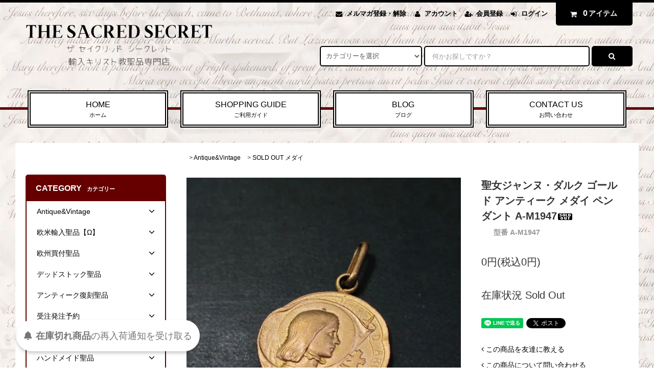

--- FILE ---
content_type: text/html; charset=EUC-JP
request_url: https://shop.thesacredsecret.com/?pid=104142005
body_size: 25150
content:
<!DOCTYPE html PUBLIC "-//W3C//DTD XHTML 1.0 Transitional//EN" "http://www.w3.org/TR/xhtml1/DTD/xhtml1-transitional.dtd">
<html xmlns:og="http://ogp.me/ns#" xmlns:fb="http://www.facebook.com/2008/fbml" xmlns:mixi="http://mixi-platform.com/ns#" xmlns="http://www.w3.org/1999/xhtml" xml:lang="ja" lang="ja" dir="ltr">
<head>
<meta http-equiv="content-type" content="text/html; charset=euc-jp" />
<meta http-equiv="X-UA-Compatible" content="IE=edge,chrome=1" />
<title>聖女ジャンヌ・ダルク  ゴールド アンティーク メダイ ペンダント A-M1947 - キリスト教聖品アクセサリー専門店 -THE SACRED SECRET-</title>
<meta name="Keywords" content="ジャンヌダルク,アンティーク,メダイ" />
<meta name="Description" content="ジャンヌ・ダルクのアンティークメダイペンダントトップ希少製品輸入通信販売" />
<meta name="Author" content="THE SACRED SECRET ザセイクリッドシークレット" />
<meta name="Copyright" content="Copyright 2026 THE SACRED SECRET&amp;amp;amp;amp;amp;co." />
<meta http-equiv="content-style-type" content="text/css" />
<meta http-equiv="content-script-type" content="text/javascript" />
<link rel="stylesheet" href="https://shop.thesacredsecret.com/css/framework/colormekit.css" type="text/css" />
<link rel="stylesheet" href="https://shop.thesacredsecret.com/css/framework/colormekit-responsive.css" type="text/css" />
<link rel="stylesheet" href="https://img17.shop-pro.jp/PA01100/474/css/17/index.css?cmsp_timestamp=20260104220936" type="text/css" />
<link rel="stylesheet" href="https://img17.shop-pro.jp/PA01100/474/css/17/product.css?cmsp_timestamp=20260104220936" type="text/css" />

<link rel="alternate" type="application/rss+xml" title="rss" href="https://shop.thesacredsecret.com/?mode=rss" />
<link rel="shortcut icon" href="https://img17.shop-pro.jp/PA01100/474/favicon.ico?cmsp_timestamp=20260117142435" />
<script type="text/javascript" src="//ajax.googleapis.com/ajax/libs/jquery/1.11.0/jquery.min.js" ></script>
<meta property="og:title" content="聖女ジャンヌ・ダルク  ゴールド アンティーク メダイ ペンダント A-M1947 - キリスト教聖品アクセサリー専門店 -THE SACRED SECRET-" />
<meta property="og:description" content="ジャンヌ・ダルクのアンティークメダイペンダントトップ希少製品輸入通信販売" />
<meta property="og:url" content="https://shop.thesacredsecret.com?pid=104142005" />
<meta property="og:site_name" content="キリスト教聖品アクセサリー専門店 -THE SACRED SECRET-" />
<meta property="og:image" content="https://img17.shop-pro.jp/PA01100/474/product/104142005.jpg?cmsp_timestamp=20160630140401"/>
<script>
  (function(i,s,o,g,r,a,m){i['GoogleAnalyticsObject']=r;i[r]=i[r]||function(){
  (i[r].q=i[r].q||[]).push(arguments)},i[r].l=1*new Date();a=s.createElement(o),
  m=s.getElementsByTagName(o)[0];a.async=1;a.src=g;m.parentNode.insertBefore(a,m)
  })(window,document,'script','https://www.google-analytics.com/analytics.js','ga');

  ga('create', 'UA-36877197-1', 'auto');
  ga('send', 'pageview');

</script>
<meta name="google-site-verification" content="0Xn5g1P6X7PA_ERukG-2BXf6MjiXZ38gVAfBEYOWjCQ" />


<!-- Google tag (gtag.js) -->
<script async src="https://www.googletagmanager.com/gtag/js?id=AW-987974084">
</script>
<script>
  window.dataLayer = window.dataLayer || [];
  function gtag(){dataLayer.push(arguments);}
  gtag('js', new Date());

  gtag('config', 'AW-987974084');
</script>
<script>
  var Colorme = {"page":"product","shop":{"account_id":"PA01100474","title":"\u30ad\u30ea\u30b9\u30c8\u6559\u8056\u54c1\u30a2\u30af\u30bb\u30b5\u30ea\u30fc\u5c02\u9580\u5e97 -THE SACRED SECRET-"},"basket":{"total_price":0,"items":[]},"customer":{"id":null},"inventory_control":"product","product":{"shop_uid":"PA01100474","id":104142005,"name":"\u8056\u5973\u30b8\u30e3\u30f3\u30cc\u30fb\u30c0\u30eb\u30af  \u30b4\u30fc\u30eb\u30c9 \u30a2\u30f3\u30c6\u30a3\u30fc\u30af \u30e1\u30c0\u30a4 \u30da\u30f3\u30c0\u30f3\u30c8 A-M1947","model_number":"A-M1947","stock_num":0,"sales_price":0,"sales_price_including_tax":0,"variants":[],"category":{"id_big":741250,"id_small":6},"groups":[],"members_price":0,"members_price_including_tax":0}};

  (function() {
    function insertScriptTags() {
      var scriptTagDetails = [{"src":"https:\/\/disable-right-click.colorme.app\/js\/disable-right-click.js","integrity":null},{"src":"https:\/\/back-in-stock-assets.colorme.app\/widget.js","integrity":null},{"src":"https:\/\/welcome-coupon.colorme.app\/js\/coupon.js?account_id=PA01100474","integrity":null}];
      var entry = document.getElementsByTagName('script')[0];

      scriptTagDetails.forEach(function(tagDetail) {
        var script = document.createElement('script');

        script.type = 'text/javascript';
        script.src = tagDetail.src;
        script.async = true;

        if( tagDetail.integrity ) {
          script.integrity = tagDetail.integrity;
          script.setAttribute('crossorigin', 'anonymous');
        }

        entry.parentNode.insertBefore(script, entry);
      })
    }

    window.addEventListener('load', insertScriptTags, false);
  })();
</script>

<script async src="https://www.googletagmanager.com/gtag/js?id=G-KV2JCDSLKV"></script>
<script>
  window.dataLayer = window.dataLayer || [];
  function gtag(){dataLayer.push(arguments);}
  gtag('js', new Date());
  
      gtag('config', 'G-KV2JCDSLKV', (function() {
      var config = {};
      if (Colorme && Colorme.customer && Colorme.customer.id != null) {
        config.user_id = Colorme.customer.id;
      }
      return config;
    })());
  
  </script><script type="text/javascript">
  document.addEventListener("DOMContentLoaded", function() {
    gtag("event", "view_item", {
      currency: "JPY",
      value: Colorme.product.sales_price_including_tax,
      items: [
        {
          item_id: Colorme.product.id,
          item_name: Colorme.product.name
        }
      ]
    });
  });
</script><script async src="https://zen.one/analytics.js"></script>
</head>
<body>
<meta name="colorme-acc-payload" content="?st=1&pt=10029&ut=104142005&at=PA01100474&v=20260122195447&re=&cn=5307fbce7a3c678dad5bb72631f28eb5" width="1" height="1" alt="" /><script>!function(){"use strict";Array.prototype.slice.call(document.getElementsByTagName("script")).filter((function(t){return t.src&&t.src.match(new RegExp("dist/acc-track.js$"))})).forEach((function(t){return document.body.removeChild(t)})),function t(c){var r=arguments.length>1&&void 0!==arguments[1]?arguments[1]:0;if(!(r>=c.length)){var e=document.createElement("script");e.onerror=function(){return t(c,r+1)},e.src="https://"+c[r]+"/dist/acc-track.js?rev=3",document.body.appendChild(e)}}(["acclog001.shop-pro.jp","acclog002.shop-pro.jp"])}();</script><link rel="stylesheet" href="https://img.shop-pro.jp/tmpl_js/82/font-awesome/css/font-awesome.min.css">
<script src="https://img.shop-pro.jp/tmpl_js/82/utility.index.js"></script>
<script src="https://img.shop-pro.jp/tmpl_js/82/smoothscroll.js"></script>
<script src="https://img.shop-pro.jp/tmpl_js/82/jquery.ah-placeholder.js"></script>

<div id="wrapper" class="wrapper">
  <div class="visible-desktop">
    <div id="snavi" class="snavi snavi__section section__block hide">
   
                                                                                                                                                                                                                                          <div class="snavi__inner">
        <ul class="snavi-list container row">
                                    <li class="snavi-list__unit col col-lg-4">
                <a href="javascript:void(0)" class="snavi-list__link">
                  CATEGORY
                  <span class="section__suffix snavi__suffix">カテゴリー</span>
                  <span class="snavi-list__triangle hide"></span>
                </a>
                <div class="mnavi">
                  <ul class="mnavi-list container">
                                <li class="mnavi-list__unit">
                      <a href="https://shop.thesacredsecret.com/?mode=cate&cbid=741250&csid=0&sort=n" class="mnavi-list__link">
                        Antique&Vintage
                      </a>
                    </li>
                                                      <li class="mnavi-list__unit">
                      <a href="https://shop.thesacredsecret.com/?mode=cate&cbid=987619&csid=0&sort=n" class="mnavi-list__link">
                        欧米輸入聖品【Ω】
                      </a>
                    </li>
                                                      <li class="mnavi-list__unit">
                      <a href="https://shop.thesacredsecret.com/?mode=cate&cbid=1273717&csid=0&sort=n" class="mnavi-list__link">
                        欧州買付聖品
                      </a>
                    </li>
                                                      <li class="mnavi-list__unit">
                      <a href="https://shop.thesacredsecret.com/?mode=cate&cbid=1069407&csid=0&sort=n" class="mnavi-list__link">
                        デッドストック聖品
                      </a>
                    </li>
                                                      <li class="mnavi-list__unit">
                      <a href="https://shop.thesacredsecret.com/?mode=cate&cbid=741247&csid=0&sort=n" class="mnavi-list__link">
                        アンティーク復刻聖品
                      </a>
                    </li>
                                                      <li class="mnavi-list__unit">
                      <a href="https://shop.thesacredsecret.com/?mode=cate&cbid=2004180&csid=0&sort=n" class="mnavi-list__link">
                        受注発注予約
                      </a>
                    </li>
                                                      <li class="mnavi-list__unit">
                      <a href="https://shop.thesacredsecret.com/?mode=cate&cbid=1930428&csid=0&sort=n" class="mnavi-list__link">
                        Original Jewelry
                      </a>
                    </li>
                                                      <li class="mnavi-list__unit">
                      <a href="https://shop.thesacredsecret.com/?mode=cate&cbid=886036&csid=0&sort=n" class="mnavi-list__link">
                        ハンドメイド聖品
                      </a>
                    </li>
                                                      <li class="mnavi-list__unit">
                      <a href="https://shop.thesacredsecret.com/?mode=cate&cbid=1386991&csid=0&sort=n" class="mnavi-list__link">
                        アウトレット
                      </a>
                    </li>
                                                      <li class="mnavi-list__unit">
                      <a href="https://shop.thesacredsecret.com/?mode=cate&cbid=873654&csid=0&sort=n" class="mnavi-list__link">
                        チェーン・バチカン他
                      </a>
                    </li>
                                                      <li class="mnavi-list__unit">
                      <a href="https://shop.thesacredsecret.com/?mode=cate&cbid=2004158&csid=0&sort=n" class="mnavi-list__link">
                        ラッピング
                      </a>
                    </li>
                                                      <li class="mnavi-list__unit">
                      <a href="https://shop.thesacredsecret.com/?mode=cate&cbid=944955&csid=0&sort=n" class="mnavi-list__link">
                        ●Special
                      </a>
                    </li>
                              </ul>
                                      <div class="mnavi-bottom container">
                                              <p class="text-pr">
                          <a href="https://shop.thesacredsecret.com/?tid=17&mode=f8">＊臨時休業1/12-1/18＊</a>
                        </p>
                                            <ul class="sns-list mnavi-bottom-list">
<li class="sns-list__unit mnavi-bottom-list__unit">
<a href="https://twitter.com/sacredsecretist" target="_blank" class="sns-list__link">
<i class="fa fa-lg fa-twitter"></i>
</a>
</li>
<li class="sns-list__unit mnavi-bottom-list__unit">
<a href="https://facebook.com/TheSacredSecert" target="_blank" class="sns-list__link">
<i class="fa fa-lg fa-facebook"></i>
</a>
</li>
<li class="sns-list__unit mnavi-bottom-list__unit">
<a href="https://instagram.com/the_sacred_secret" target="_blank" class="sns-list__link">
<i class="fa fa-lg fa-instagram"></i>
</a>
</li>
<!-- <li class="sns-list__unit mnavi-bottom-list__unit">
<a href="https://shop.thesacredsecret.com/apps/note/" class="sns-list__link">
<i class="fa fa-lg fa-pinterest-p"></i>
</a>
</li> -->
</ul>
                    </div>
                                  </div>
              </li>
                                                          <li class="snavi-list__unit col col-lg-4">
                <a href="javascript:void(0)" class="snavi-list__link">
                  GROUP
                  <span class="section__suffix snavi__suffix">グループ</span>
                  <span class="snavi-list__triangle hide"></span>
                </a>
                <div class="mnavi">
                  <ul class="mnavi-list container">
                                <li class="mnavi-list__unit">
                      <a href="https://shop.thesacredsecret.com/?mode=grp&gid=236008&sort=n" class="mnavi-list__link">
                        聖母マリア
                      </a>
                    </li>
                                                      <li class="mnavi-list__unit">
                      <a href="https://shop.thesacredsecret.com/?mode=grp&gid=235970&sort=n" class="mnavi-list__link">
                        イエス・キリスト
                      </a>
                    </li>
                                                      <li class="mnavi-list__unit">
                      <a href="https://shop.thesacredsecret.com/?mode=grp&gid=130883&sort=n" class="mnavi-list__link">
                        天使
                      </a>
                    </li>
                                                      <li class="mnavi-list__unit">
                      <a href="https://shop.thesacredsecret.com/?mode=grp&gid=236000&sort=n" class="mnavi-list__link">
                        聖人（男性）・教皇
                      </a>
                    </li>
                                                      <li class="mnavi-list__unit">
                      <a href="https://shop.thesacredsecret.com/?mode=grp&gid=236003&sort=n" class="mnavi-list__link">
                        聖人（女性）
                      </a>
                    </li>
                                                      <li class="mnavi-list__unit">
                      <a href="https://shop.thesacredsecret.com/?mode=grp&gid=574190&sort=n" class="mnavi-list__link">
                        モチーフ
                      </a>
                    </li>
                                                      <li class="mnavi-list__unit">
                      <a href="https://shop.thesacredsecret.com/?mode=grp&gid=2180887&sort=n" class="mnavi-list__link">
                        生産国（現行品）
                      </a>
                    </li>
                                                      <li class="mnavi-list__unit">
                      <a href="https://shop.thesacredsecret.com/?mode=grp&gid=2559029&sort=n" class="mnavi-list__link">
                        ブランド/メーカー
                      </a>
                    </li>
                                                      <li class="mnavi-list__unit">
                      <a href="https://shop.thesacredsecret.com/?mode=grp&gid=154385&sort=n" class="mnavi-list__link">
                        シルバー聖品
                      </a>
                    </li>
                                                      <li class="mnavi-list__unit">
                      <a href="https://shop.thesacredsecret.com/?mode=grp&gid=1952716&sort=n" class="mnavi-list__link">
                        PRICE DOWN
                      </a>
                    </li>
                              </ul>
                                      <div class="mnavi-bottom container">
                                              <p class="text-pr">
                          <a href="https://shop.thesacredsecret.com/?tid=17&mode=f8">＊臨時休業1/12-1/18＊</a>
                        </p>
                                            <ul class="sns-list mnavi-bottom-list">
<li class="sns-list__unit mnavi-bottom-list__unit">
<a href="https://twitter.com/sacredsecretist" target="_blank" class="sns-list__link">
<i class="fa fa-lg fa-twitter"></i>
</a>
</li>
<li class="sns-list__unit mnavi-bottom-list__unit">
<a href="https://facebook.com/TheSacredSecert" target="_blank" class="sns-list__link">
<i class="fa fa-lg fa-facebook"></i>
</a>
</li>
<li class="sns-list__unit mnavi-bottom-list__unit">
<a href="https://instagram.com/the_sacred_secret" target="_blank" class="sns-list__link">
<i class="fa fa-lg fa-instagram"></i>
</a>
</li>
<!-- <li class="sns-list__unit mnavi-bottom-list__unit">
<a href="" class="sns-list__link">
<i class="fa fa-lg fa-pinterest-p"></i>
</a>
</li> -->
</ul>
                    </div>
                                  </div>
              </li>
                                                                          <li class="snavi-list__unit col col-lg-4">
                  <a href="javascript:void(0)" class="snavi-list__link">
                    CONTENTS
                    <span class="section__suffix snavi__suffix">コンテンツ</span>
                    <span class="snavi-list__triangle hide"></span>
                  </a>
                  <div class="mnavi">
                    <ul class="mnavi-list container">
                                    <li class="mnavi-list__unit">
                        <a href="https://shop.thesacredsecret.com/?mode=f1" class="mnavi-list__link">
                          THE SACRED SECRETについて
                        </a>
                      </li>
                                                              <li class="mnavi-list__unit">
                        <a href="https://shop.thesacredsecret.com/?mode=f2" class="mnavi-list__link">
                          当店の聖品について
                        </a>
                      </li>
                                                              <li class="mnavi-list__unit">
                        <a href="https://shop.thesacredsecret.com/?mode=f3" class="mnavi-list__link">
                          ご注文方法
                        </a>
                      </li>
                                                              <li class="mnavi-list__unit">
                        <a href="https://shop.thesacredsecret.com/?mode=f4" class="mnavi-list__link">
                          当店からのメールが届かないお客様へ
                        </a>
                      </li>
                                                              <li class="mnavi-list__unit">
                        <a href="https://shop.thesacredsecret.com/?mode=f5" class="mnavi-list__link">
                          聖密会員・メルマガ
                        </a>
                      </li>
                                                              <li class="mnavi-list__unit">
                        <a href="https://shop.thesacredsecret.com/?mode=f6" class="mnavi-list__link">
                          写真・文章無断転載について
                        </a>
                      </li>
                                                              <li class="mnavi-list__unit">
                        <a href="https://shop.thesacredsecret.com/?mode=f8" class="mnavi-list__link">
                          ＊臨時休業のお知らせ＊
                        </a>
                      </li>
                                                              <li class="mnavi-list__unit">
                        <a href="https://shop.thesacredsecret.com/?mode=f9" class="mnavi-list__link">
                          メダイとは？
                        </a>
                      </li>
                                                              <li class="mnavi-list__unit">
                        <a href="https://shop.thesacredsecret.com/?mode=f10" class="mnavi-list__link">
                          ロザリオとは？
                        </a>
                      </li>
                                                              <li class="mnavi-list__unit">
                        <a href="https://shop.thesacredsecret.com/?mode=f11" class="mnavi-list__link">
                          Q&A(よくあるお問い合わせ)
                        </a>
                      </li>
                                                              <li class="mnavi-list__unit">
                        <a href="https://shop.thesacredsecret.com/?mode=f13" class="mnavi-list__link">
                          商品のサイズ
                        </a>
                      </li>
                                                              <li class="mnavi-list__unit">
                        <a href="https://shop.thesacredsecret.com/?mode=f14" class="mnavi-list__link">
                          梱包・包装・領収書について
                        </a>
                      </li>
                                                              <li class="mnavi-list__unit">
                        <a href="https://shop.thesacredsecret.com/?mode=f15" class="mnavi-list__link">
                          お手入れ方法
                        </a>
                      </li>
                                                              <li class="mnavi-list__unit">
                        <a href="https://shop.thesacredsecret.com/?mode=f16" class="mnavi-list__link">
                          メール注文
                        </a>
                      </li>
                                                              <li class="mnavi-list__unit">
                        <a href="https://shop.thesacredsecret.com/?mode=f17" class="mnavi-list__link">
                          アンティーク品の状態
                        </a>
                      </li>
                                                              <li class="mnavi-list__unit">
                        <a href="https://shop.thesacredsecret.com/?mode=f20" class="mnavi-list__link">
                          クーポン利用方法
                        </a>
                      </li>
                                                              <li class="mnavi-list__unit">
                        <a href="https://shop.thesacredsecret.com/?mode=f21" class="mnavi-list__link">
                          商品の返品について
                        </a>
                      </li>
                                                              <li class="mnavi-list__unit">
                        <a href="https://shop.thesacredsecret.com/?mode=f150" class="mnavi-list__link">
                          ★Bliss受注発注予約★
                        </a>
                      </li>
                                                              <li class="mnavi-list__unit">
                        <a href="https://shop.thesacredsecret.com/?mode=f156" class="mnavi-list__link">
                          祝日別聖人
                        </a>
                      </li>
                                                              <li class="mnavi-list__unit">
                        <a href="https://shop.thesacredsecret.com/?mode=f158" class="mnavi-list__link">
                          守護分野別聖人
                        </a>
                      </li>
                                                              <li class="mnavi-list__unit">
                        <a href="https://shop.thesacredsecret.com/?mode=f196" class="mnavi-list__link">
                          ＊再入荷通知＊
                        </a>
                      </li>
                                                              <li class="mnavi-list__unit">
                        <a href="https://shop.thesacredsecret.com/?mode=f203" class="mnavi-list__link">
                          ハンドメイド作家様、業者様へ
                        </a>
                      </li>
                                                              <li class="mnavi-list__unit">
                        <a href="https://shop.thesacredsecret.com/?mode=f242" class="mnavi-list__link">
                          ＊重要なお知らせ＊
                        </a>
                      </li>
                                                              <li class="mnavi-list__unit">
                        <a href="https://shop.thesacredsecret.com/?mode=f245" class="mnavi-list__link">
                          【詐欺サイトにご注意ください】
                        </a>
                      </li>
                                  </ul>
                                          <div class="mnavi-bottom container">
                                                  <p class="text-pr">
                            <a href="https://shop.thesacredsecret.com/?tid=17&mode=f8">＊臨時休業1/12-1/18＊</a>
                          </p>
                                               <ul class="sns-list mnavi-bottom-list">
<li class="sns-list__unit mnavi-bottom-list__unit">
<a href="https://twitter.com/sacredsecretist" target="_blank" class="sns-list__link">
<i class="fa fa-lg fa-twitter"></i>
</a>
</li>
<li class="sns-list__unit mnavi-bottom-list__unit">
<a href="https://facebook.com/TheSacredSecert" target="_blank" class="sns-list__link">
<i class="fa fa-lg fa-facebook"></i>
</a>
</li>
<li class="sns-list__unit mnavi-bottom-list__unit">
<a href="https://instagram.com/the_sacred_secret" target="_blank" class="sns-list__link">
<i class="fa fa-lg fa-instagram"></i>
</a>
</li>
<!-- <li class="sns-list__unit mnavi-bottom-list__unit">
<a href="" class="sns-list__link">
<i class="fa fa-lg fa-pinterest-p"></i>
</a>
</li> -->
</ul>
                      </div>
                                      </div>
                </li>
                                            </ul>
      </div>
    </div>
  </div>
  <div id="header" class="header header__section section__block">
    <div class="header__inner container row">
              <h1 class="header__left header-logo header-logo__image col col-md-12 col-lg-4">
          <a href="https://shop.thesacredsecret.com/"><img src="https://img17.shop-pro.jp/PA01100/474/PA01100474.png?cmsp_timestamp=20260117142435" alt="キリスト教聖品アクセサリー専門店 -THE SACRED SECRET-" /></a>
        </h1>
            <div class="header__right col col-lg-8">
        <ul class="header-tools fa-ul">
                      <li class="header-tools__unit">
              <a href="https://sacred-secret.shop-pro.jp/customer/newsletter/subscriptions/new"><i class="fa fa-envelope fa-li"></i>メルマガ登録・解除</a>
            </li>
                    <li class="header-tools__unit">
            <a href="https://shop.thesacredsecret.com/?mode=myaccount"><i class="fa fa-user fa-li"></i>アカウント</a>
          </li>
                                                    <li class="header-tools__unit">
                  <a href="https://shop.thesacredsecret.com/customer/signup/new"><i class="fa fa-user-plus fa-li"></i>会員登録</a>
                </li>
                            <li class="header-tools__unit">
                <a href="https://shop.thesacredsecret.com/?mode=login&shop_back_url=https%3A%2F%2Fshop.thesacredsecret.com%2F"><i class="fa fa-sign-in fa-li"></i>ログイン</a>
              </li>
                                <li class="header-tools__unit header-tools__unit-cart">
            <a href="https://shop.thesacredsecret.com/cart/proxy/basket?shop_id=PA01100474&shop_domain=shop.thesacredsecret.com" class="btn btn-primary header-tools__btn">
              <i class="fa fa-shopping-cart fa-li"></i>
              <span class="header-tools__count">0</span>アイテム
            </a>
          </li>
        </ul>
        <form action="https://shop.thesacredsecret.com/" method="GET" class="header-search">
          <div class="row">
            <input type="hidden" name="mode" value="srh" /><input type="hidden" name="sort" value="n" />
            <select name="cid" class="header-search__select">
              <option value="">カテゴリーを選択</option>
                              <option value="741250,0">Antique&Vintage</option>
                              <option value="987619,0">欧米輸入聖品【Ω】</option>
                              <option value="1273717,0">欧州買付聖品</option>
                              <option value="1069407,0">デッドストック聖品</option>
                              <option value="741247,0">アンティーク復刻聖品</option>
                              <option value="2004180,0">受注発注予約</option>
                              <option value="1930428,0">Original Jewelry</option>
                              <option value="886036,0">ハンドメイド聖品</option>
                              <option value="1386991,0">アウトレット</option>
                              <option value="873654,0">チェーン・バチカン他</option>
                              <option value="2004158,0">ラッピング</option>
                              <option value="944955,0">●Special</option>
                          </select>
            <input type="text" name="keyword" placeholder="何かお探しですか？" class="header-search__box" />
            <button class="btn btn-primary header-search__btn"><i class="fa fa-search fa-lg fa-fw"></i></button>
          </div>
        </form>
      </div>
      <ul class="header-tools-phone hidden-desktop">
        <li class="header-tools-phone__unit">
          <a href="javascript:TabBlockToggle('header-tools');">
            <i class="fa fa-2x fa-bars"></i>
          </a>
        </li>
        <li class="header-tools-phone__unit">
          <a href="javascript:TabBlockToggle('header-tools__search-form');">
            <i class="fa fa-2x fa-search"></i>
          </a>
        </li>
        <li class="header-tools-phone__unit">
          <a href="javascript:TabBlockToggle('header-tools__user-nav');">
            <i class="fa fa-2x fa-user"></i>
          </a>
        </li>
        <li class="header-tools-phone__unit">
          <a href="https://shop.thesacredsecret.com/cart/proxy/basket?shop_id=PA01100474&shop_domain=shop.thesacredsecret.com">
            <i class="fa fa-2x fa-shopping-cart"></i>
          </a>
        </li>
      </ul>
      <div class="tab-block hidden-desktop">
        <div class="tab-block--hidden" data-visible-target="header-tools" data-block="tab-content">
          <ul class="tab-block-list">
            <li class="tab-block-list__unit">
              <span class="tab-block-list__link">CATEGORY</span>
              <ul class="tb-pulldown-list">
                                  <li class="tb-pulldown-list__unit">
                    <a href="https://shop.thesacredsecret.com/?mode=cate&cbid=741250&csid=0&sort=n" class="tb-pulldown-list__link">
                      Antique&Vintage
                    </a>
                  </li>
                                  <li class="tb-pulldown-list__unit">
                    <a href="https://shop.thesacredsecret.com/?mode=cate&cbid=987619&csid=0&sort=n" class="tb-pulldown-list__link">
                      欧米輸入聖品【Ω】
                    </a>
                  </li>
                                  <li class="tb-pulldown-list__unit">
                    <a href="https://shop.thesacredsecret.com/?mode=cate&cbid=1273717&csid=0&sort=n" class="tb-pulldown-list__link">
                      欧州買付聖品
                    </a>
                  </li>
                                  <li class="tb-pulldown-list__unit">
                    <a href="https://shop.thesacredsecret.com/?mode=cate&cbid=1069407&csid=0&sort=n" class="tb-pulldown-list__link">
                      デッドストック聖品
                    </a>
                  </li>
                                  <li class="tb-pulldown-list__unit">
                    <a href="https://shop.thesacredsecret.com/?mode=cate&cbid=741247&csid=0&sort=n" class="tb-pulldown-list__link">
                      アンティーク復刻聖品
                    </a>
                  </li>
                                  <li class="tb-pulldown-list__unit">
                    <a href="https://shop.thesacredsecret.com/?mode=cate&cbid=2004180&csid=0&sort=n" class="tb-pulldown-list__link">
                      受注発注予約
                    </a>
                  </li>
                                  <li class="tb-pulldown-list__unit">
                    <a href="https://shop.thesacredsecret.com/?mode=cate&cbid=1930428&csid=0&sort=n" class="tb-pulldown-list__link">
                      Original Jewelry
                    </a>
                  </li>
                                  <li class="tb-pulldown-list__unit">
                    <a href="https://shop.thesacredsecret.com/?mode=cate&cbid=886036&csid=0&sort=n" class="tb-pulldown-list__link">
                      ハンドメイド聖品
                    </a>
                  </li>
                                  <li class="tb-pulldown-list__unit">
                    <a href="https://shop.thesacredsecret.com/?mode=cate&cbid=1386991&csid=0&sort=n" class="tb-pulldown-list__link">
                      アウトレット
                    </a>
                  </li>
                                  <li class="tb-pulldown-list__unit">
                    <a href="https://shop.thesacredsecret.com/?mode=cate&cbid=873654&csid=0&sort=n" class="tb-pulldown-list__link">
                      チェーン・バチカン他
                    </a>
                  </li>
                                  <li class="tb-pulldown-list__unit">
                    <a href="https://shop.thesacredsecret.com/?mode=cate&cbid=2004158&csid=0&sort=n" class="tb-pulldown-list__link">
                      ラッピング
                    </a>
                  </li>
                                  <li class="tb-pulldown-list__unit">
                    <a href="https://shop.thesacredsecret.com/?mode=cate&cbid=944955&csid=0&sort=n" class="tb-pulldown-list__link">
                      ●Special
                    </a>
                  </li>
                              </ul>
            </li>
                          <li class="tab-block-list__unit">
                <span class="tab-block-list__link">GROUP</span>
                <ul class="tb-pulldown-list">
                                      <li class="tb-pulldown-list__unit">
                      <a href="https://shop.thesacredsecret.com/?mode=grp&gid=236008&sort=n" class="tb-pulldown-list__link">
                        聖母マリア
                      </a>
                    </li>
                                      <li class="tb-pulldown-list__unit">
                      <a href="https://shop.thesacredsecret.com/?mode=grp&gid=235970&sort=n" class="tb-pulldown-list__link">
                        イエス・キリスト
                      </a>
                    </li>
                                      <li class="tb-pulldown-list__unit">
                      <a href="https://shop.thesacredsecret.com/?mode=grp&gid=130883&sort=n" class="tb-pulldown-list__link">
                        天使
                      </a>
                    </li>
                                      <li class="tb-pulldown-list__unit">
                      <a href="https://shop.thesacredsecret.com/?mode=grp&gid=236000&sort=n" class="tb-pulldown-list__link">
                        聖人（男性）・教皇
                      </a>
                    </li>
                                      <li class="tb-pulldown-list__unit">
                      <a href="https://shop.thesacredsecret.com/?mode=grp&gid=236003&sort=n" class="tb-pulldown-list__link">
                        聖人（女性）
                      </a>
                    </li>
                                      <li class="tb-pulldown-list__unit">
                      <a href="https://shop.thesacredsecret.com/?mode=grp&gid=574190&sort=n" class="tb-pulldown-list__link">
                        モチーフ
                      </a>
                    </li>
                                      <li class="tb-pulldown-list__unit">
                      <a href="https://shop.thesacredsecret.com/?mode=grp&gid=2180887&sort=n" class="tb-pulldown-list__link">
                        生産国（現行品）
                      </a>
                    </li>
                                      <li class="tb-pulldown-list__unit">
                      <a href="https://shop.thesacredsecret.com/?mode=grp&gid=2559029&sort=n" class="tb-pulldown-list__link">
                        ブランド/メーカー
                      </a>
                    </li>
                                      <li class="tb-pulldown-list__unit">
                      <a href="https://shop.thesacredsecret.com/?mode=grp&gid=154385&sort=n" class="tb-pulldown-list__link">
                        シルバー聖品
                      </a>
                    </li>
                                      <li class="tb-pulldown-list__unit">
                      <a href="https://shop.thesacredsecret.com/?mode=grp&gid=1952716&sort=n" class="tb-pulldown-list__link">
                        PRICE DOWN
                      </a>
                    </li>
                                  </ul>
              </li>
                        <li class="tab-block-list__unit">
              <a href="https://shop.thesacredsecret.com/?mode=sk" class="tab-block-list__link">SHOPPING GUIDE</a>
            </li>
                          <li class="tab-block-list__unit">
                <a href="https://shop.thesacredsecret.com/apps/note/" class="tab-block-list__link">BLOG</a>
              </li>
                        <li class="tab-block-list__unit">
              <a href="https://sacred-secret.shop-pro.jp/customer/inquiries/new" class="tab-block-list__link">CONTACT US</a>
            </li>
          </ul>
        </div>
        <div class="tab-block--hidden" data-visible-target="header-tools__search-form" data-block="tab-content">
          <ul class="tab-block-list">
            <li class="tab-block-list__unit">
              <form action="https://shop.thesacredsecret.com/" method="GET" class="header-search">
                <div class="row">
                  <input type="hidden" name="mode" value="srh" /><input type="hidden" name="sort" value="n" />
                  <select name="cid" class="header-search__select">
                    <option value="">カテゴリーを選択</option>
                                          <option value="741250,0">Antique&Vintage</option>
                                          <option value="987619,0">欧米輸入聖品【Ω】</option>
                                          <option value="1273717,0">欧州買付聖品</option>
                                          <option value="1069407,0">デッドストック聖品</option>
                                          <option value="741247,0">アンティーク復刻聖品</option>
                                          <option value="2004180,0">受注発注予約</option>
                                          <option value="1930428,0">Original Jewelry</option>
                                          <option value="886036,0">ハンドメイド聖品</option>
                                          <option value="1386991,0">アウトレット</option>
                                          <option value="873654,0">チェーン・バチカン他</option>
                                          <option value="2004158,0">ラッピング</option>
                                          <option value="944955,0">●Special</option>
                                      </select>
                  <input type="text" name="keyword" placeholder="何かお探しですか？" class="header-search__box" />
                  <button class="btn btn-primary header-search__btn"><i class="fa fa-search fa-lg fa-fw"></i></button>
                </div>
              </form>
            </li>
          </ul>
        </div>
        <div class="tab-block--hidden" data-visible-target="header-tools__user-nav" data-block="tab-content">
          <ul class="tab-block-list">
            <li class="tab-block-list__unit">
              <ul class="tb-pulldown-list">
                                  <li class="tb-pulldown-list__unit">
                    <a href="https://sacred-secret.shop-pro.jp/customer/newsletter/subscriptions/new" class="tb-pulldown-list__link">メルマガ登録・解除</a>
                  </li>
                                <li class="tb-pulldown-list__unit">
                  <a href="https://shop.thesacredsecret.com/?mode=myaccount" class="tb-pulldown-list__link">アカウント</a>
                </li>
                                                                            <li class="tb-pulldown-list__unit">
                        <a href="https://shop.thesacredsecret.com/customer/signup/new" class="tb-pulldown-list__link">会員登録</a>
                      </li>
                                        <li class="tb-pulldown-list__unit">
                      <a href="https://shop.thesacredsecret.com/?mode=login&shop_back_url=https%3A%2F%2Fshop.thesacredsecret.com%2F" class="tb-pulldown-list__link">ログイン</a>
                    </li>
                                                </ul>
            </li>
          </ul>
        </div>
      </div>
      <ul id="gnavi" class="gnavi gnavi__section section__block col col-lg-12 row">
        <li class="gnavi__unit col col-lg-3 w--23per">
          <a href="https://shop.thesacredsecret.com/" class="gnavi__link">HOME<span class="section__suffix gnavi__suffix">ホーム</span></a>
        </li>
        <li class="gnavi__unit col col-lg-3 w--23per">
          <a href="https://shop.thesacredsecret.com/?mode=sk" class="gnavi__link">SHOPPING GUIDE<span class="section__suffix gnavi__suffix">ご利用ガイド</span></a>
        </li>
                  <li class="gnavi__unit col col-lg-3 w--23per">
            <a href="https://shop.thesacredsecret.com/apps/note/" class="gnavi__link">BLOG<span class="section__suffix gnavi__suffix">ブログ</span></a>
          </li>
                <li class="gnavi__unit col col-lg-3 w--23per">
          <a href="https://sacred-secret.shop-pro.jp/customer/inquiries/new" class="gnavi__link">CONTACT US<span class="section__suffix gnavi__suffix">お問い合わせ</span></a>
        </li>
      </ul>
    </div>
  </div>
    <div id="main" class="main main__section main__section--product section__block">
    <div class="main__inner container row">
      <div id="contents" class="contents contents__section section__block col col-md-12 col-lg-9 row">
                  <script src="https://img.shop-pro.jp/tmpl_js/82/utility.product.js"></script>

<div id="product" class="product__section section__block col col-lg-12">
      <div class="breadcrumb">
      <ul class="breadcrumb-list inline">
                  <li class="breadcrumb-list__unit">&gt;&nbsp;<a href="?mode=cate&cbid=741250&csid=0&sort=n">Antique&Vintage</a></li>
                          <li class="breadcrumb-list__unit">&gt;&nbsp;<a href="?mode=cate&cbid=741250&csid=6&sort=n">SOLD OUT メダイ</a></li>
              </ul>
          </div>
    <form name="product_form" method="post" action="https://shop.thesacredsecret.com/cart/proxy/basket/items/add">
      <div class="row">
        <div class="product__image col col-sm-12 col-lg-8">
          <div class="product__image-main">
                          <img src="https://img17.shop-pro.jp/PA01100/474/product/104142005.jpg?cmsp_timestamp=20160630140401" class="image-main" alt="" />
                      </div>
                      <div class="product__image-thumb">
              <ul class="image-thumb-list row">
                                  <li class="image-thumb-list__unit col col-lg-2">
                    <img src="https://img17.shop-pro.jp/PA01100/474/product/104142005.jpg?cmsp_timestamp=20160630140401" class="image-thumb" />
                  </li>
                                                                                                        <li class="image-thumb-list__unit col col-lg-2">
                      <img src="https://img17.shop-pro.jp/PA01100/474/product/104142005_o2.jpg?cmsp_timestamp=20160630140401" class="image-thumb" />
                    </li>
                                                                                                                                                                                                                                                                                                                                                                                                                                                                                                                                                                                                                                                                                                                                                                                                                                                                                                                                                                                                                                                                                                                                                                                                                                                                                                                                                                                                                                                                                                                                                                                                                                                                                                              </ul>
            </div>
                  </div>
        <div class="product__guide col col-sm-12 col-lg-4">
          <h2 class="section__title-h2 product__name">
            聖女ジャンヌ・ダルク  ゴールド アンティーク メダイ ペンダント A-M1947<img class='new_mark_img2' src='https://img.shop-pro.jp/img/new/icons47.gif' style='border:none;display:inline;margin:0px;padding:0px;width:auto;' /><br>
                          　<span class="product__model">
               型番 A-M1947
              </span>
                      </h2>
          <div class="product__prices">
            <p class="product__price-part">
                              <span class="product__price">0円(税込0円)</span>
                          </p>
                                                  <p class="product__stock-str">在庫状況&nbsp;Sold Out</p>
                      </div>
          <div class="product__info hidden-phone">
            <ul class="product-social-list unstyled mar-b--20">
              <li>
                <div class="line-it-button" data-lang="ja" data-type="share-a" data-ver="3"
                         data-color="default" data-size="small" data-count="false" style="display: none;"></div>
                       <script src="https://www.line-website.com/social-plugins/js/thirdparty/loader.min.js" async="async" defer="defer"></script>
                
                <a href="https://twitter.com/share" class="twitter-share-button" data-url="https://shop.thesacredsecret.com/?pid=104142005" data-text="" data-lang="ja" >ツイート</a>
<script charset="utf-8">!function(d,s,id){var js,fjs=d.getElementsByTagName(s)[0],p=/^http:/.test(d.location)?'http':'https';if(!d.getElementById(id)){js=d.createElement(s);js.id=id;js.src=p+'://platform.twitter.com/widgets.js';fjs.parentNode.insertBefore(js,fjs);}}(document, 'script', 'twitter-wjs');</script>
              </li>
            </ul>
            <ul class="product-related-list unstyled mar-b--20">
              <li class="product-related-list__unit">
                <a href="mailto:?subject=%E3%80%90%E3%82%AD%E3%83%AA%E3%82%B9%E3%83%88%E6%95%99%E8%81%96%E5%93%81%E3%82%A2%E3%82%AF%E3%82%BB%E3%82%B5%E3%83%AA%E3%83%BC%E5%B0%82%E9%96%80%E5%BA%97%20-THE%20SACRED%20SECRET-%E3%80%91%E3%81%AE%E3%80%8C%E8%81%96%E5%A5%B3%E3%82%B8%E3%83%A3%E3%83%B3%E3%83%8C%E3%83%BB%E3%83%80%E3%83%AB%E3%82%AF%20%20%E3%82%B4%E3%83%BC%E3%83%AB%E3%83%89%20%E3%82%A2%E3%83%B3%E3%83%86%E3%82%A3%E3%83%BC%E3%82%AF%20%E3%83%A1%E3%83%80%E3%82%A4%20%E3%83%9A%E3%83%B3%E3%83%80%E3%83%B3%E3%83%88%20A-M1947%E3%80%8D%E3%81%8C%E3%81%8A%E3%81%99%E3%81%99%E3%82%81%E3%81%A7%E3%81%99%EF%BC%81&body=%0D%0A%0D%0A%E2%96%A0%E5%95%86%E5%93%81%E3%80%8C%E8%81%96%E5%A5%B3%E3%82%B8%E3%83%A3%E3%83%B3%E3%83%8C%E3%83%BB%E3%83%80%E3%83%AB%E3%82%AF%20%20%E3%82%B4%E3%83%BC%E3%83%AB%E3%83%89%20%E3%82%A2%E3%83%B3%E3%83%86%E3%82%A3%E3%83%BC%E3%82%AF%20%E3%83%A1%E3%83%80%E3%82%A4%20%E3%83%9A%E3%83%B3%E3%83%80%E3%83%B3%E3%83%88%20A-M1947%E3%80%8D%E3%81%AEURL%0D%0Ahttps%3A%2F%2Fshop.thesacredsecret.com%2F%3Fpid%3D104142005%0D%0A%0D%0A%E2%96%A0%E3%82%B7%E3%83%A7%E3%83%83%E3%83%97%E3%81%AEURL%0Ahttps%3A%2F%2Fshop.thesacredsecret.com%2F" class="product-related-list__link">
                  <i class="fa fa-angle-left"></i>
                  <span>この商品を友達に教える</span>
                </a>
              </li>
              <li class="product-related-list__unit">
                <a href="https://sacred-secret.shop-pro.jp/customer/products/104142005/inquiries/new" class="product-related-list__link">
                  <i class="fa fa-angle-left"></i>
                  <span>この商品について問い合わせる</span>
                </a>
              </li>
              <li class="product-related-list__unit">
                <a href="https://shop.thesacredsecret.com/?mode=cate&cbid=741250&csid=6&sort=n" class="product-related-list__link">
                  <i class="fa fa-angle-left"></i>
                  <span>買い物を続ける</span>
                </a>
              </li>
            </ul>
                          <ul class="product-related-list unstyled">
                <li class="product-related-list__unit">
                  <a href="https://shop.thesacredsecret.com/customer/products/104142005/reviews" class="product-related-list__link">
                    <i class="fa fa-angle-left"></i>
                    <span>レビューを見る(0件)</span>
                  </a>
                </li>
                <li class="product-related-list__unit">
                  <a href="https://shop.thesacredsecret.com/customer/products/104142005/reviews/new" class="product-related-list__link">
                    <i class="fa fa-angle-left"></i>
                   <span>レビューを投稿</span>
										<br>＊レビューは現行品のみ投稿ください（アンティークなど一点物は掲載しておりません）
                  </a>
                </li>
              </ul>
                    </div>
					 <div class="product__fav-item">
  <button type="button" class="favorite-button"  data-favorite-button-selector="DOMSelector" data-product-id="104142005" data-added-class="fav-items">
    <svg role="img" aria-hidden="true"><use xlink:href="#heart"></use></svg>
    お気に入り
  </button>
</div> <br>
					<script src="https://point.widget.rakuten.co.jp/openid/parts?checkout=rpay257x86v2"></script><br><a href="https://paypay.ne.jp" target="_blank"><img src="https://img17.shop-pro.jp/PA01100/474/etc/%A5%A2%A5%AFpaypay%BE%A6%C9%CA.png?cmsp_timestamp=20200918115205" alt="PayPay"></a>
        </div>
				
                  <div class="product__order col col-lg-12">
                                    
              <div class="order row">
                <dl class="init-list col col-sm-12 col-lg-4">
                  <dt class="init-list__name">
                    購入数
                  </dt>
                  <dd class="init-list__detail">
                                      <input type="text" name="product_num" value="1" class="init-list__detail-num" disabled="disabled" />
                                    </dd>
                </dl>
                <ul class="order-btn-list row col col-sm-12 col-lg-8 unstyled">
                                      <li class="order-btn-list__unit">
                      <input class="btn btn-primary order__btn order__btn-soldout btn-block" type="button" value="売り切れ" disabled="disabled" />
                    </li>
                                    <li class="stock_error hide txt--md col col-lg-12"></li>
                </ul>
              </div>
            
            <ul class="related-list unstyled">
                            <li class="related-list__unit"><a href="https://shop.thesacredsecret.com/?mode=sk#cancel">返品について</a></li><span class="hidden-phone">&nbsp;|&nbsp;</span>
              <li class="related-list__unit"><a href="https://shop.thesacredsecret.com/?mode=sk#info">特定商取引法に基づく表記</a></li>
            </ul>
          </div>
                <input type="hidden" name="user_hash" value="339faef40297a1a4b14dbab95079971f"><input type="hidden" name="members_hash" value="339faef40297a1a4b14dbab95079971f"><input type="hidden" name="shop_id" value="PA01100474"><input type="hidden" name="product_id" value="104142005"><input type="hidden" name="members_id" value=""><input type="hidden" name="back_url" value="https://shop.thesacredsecret.com/?pid=104142005"><input type="hidden" name="reference_token" value="3d587abad946467ab7a98c255c14e7dd"><input type="hidden" name="shop_domain" value="shop.thesacredsecret.com">
        <div class="product__info visible-phone">
          <ul class="product-social-list unstyled mar-b--20">
            <li class="product-social-list__unit">
              <div class="line-it-button" data-lang="ja" data-type="share-a" data-ver="3"
                         data-color="default" data-size="small" data-count="false" style="display: none;"></div>
                       <script src="https://www.line-website.com/social-plugins/js/thirdparty/loader.min.js" async="async" defer="defer"></script>
            </li>
            <li class="product-social-list__unit">
              
            </li>
            <li class="product-social-list__unit">
              <a href="https://twitter.com/share" class="twitter-share-button" data-url="https://shop.thesacredsecret.com/?pid=104142005" data-text="" data-lang="ja" >ツイート</a>
<script charset="utf-8">!function(d,s,id){var js,fjs=d.getElementsByTagName(s)[0],p=/^http:/.test(d.location)?'http':'https';if(!d.getElementById(id)){js=d.createElement(s);js.id=id;js.src=p+'://platform.twitter.com/widgets.js';fjs.parentNode.insertBefore(js,fjs);}}(document, 'script', 'twitter-wjs');</script>
            </li>
          </ul>
          <ul class="product-related-list unstyled mar-b--20">
            <li class="product-related-list__unit">
              <a href="mailto:?subject=%E3%80%90%E3%82%AD%E3%83%AA%E3%82%B9%E3%83%88%E6%95%99%E8%81%96%E5%93%81%E3%82%A2%E3%82%AF%E3%82%BB%E3%82%B5%E3%83%AA%E3%83%BC%E5%B0%82%E9%96%80%E5%BA%97%20-THE%20SACRED%20SECRET-%E3%80%91%E3%81%AE%E3%80%8C%E8%81%96%E5%A5%B3%E3%82%B8%E3%83%A3%E3%83%B3%E3%83%8C%E3%83%BB%E3%83%80%E3%83%AB%E3%82%AF%20%20%E3%82%B4%E3%83%BC%E3%83%AB%E3%83%89%20%E3%82%A2%E3%83%B3%E3%83%86%E3%82%A3%E3%83%BC%E3%82%AF%20%E3%83%A1%E3%83%80%E3%82%A4%20%E3%83%9A%E3%83%B3%E3%83%80%E3%83%B3%E3%83%88%20A-M1947%E3%80%8D%E3%81%8C%E3%81%8A%E3%81%99%E3%81%99%E3%82%81%E3%81%A7%E3%81%99%EF%BC%81&body=%0D%0A%0D%0A%E2%96%A0%E5%95%86%E5%93%81%E3%80%8C%E8%81%96%E5%A5%B3%E3%82%B8%E3%83%A3%E3%83%B3%E3%83%8C%E3%83%BB%E3%83%80%E3%83%AB%E3%82%AF%20%20%E3%82%B4%E3%83%BC%E3%83%AB%E3%83%89%20%E3%82%A2%E3%83%B3%E3%83%86%E3%82%A3%E3%83%BC%E3%82%AF%20%E3%83%A1%E3%83%80%E3%82%A4%20%E3%83%9A%E3%83%B3%E3%83%80%E3%83%B3%E3%83%88%20A-M1947%E3%80%8D%E3%81%AEURL%0D%0Ahttps%3A%2F%2Fshop.thesacredsecret.com%2F%3Fpid%3D104142005%0D%0A%0D%0A%E2%96%A0%E3%82%B7%E3%83%A7%E3%83%83%E3%83%97%E3%81%AEURL%0Ahttps%3A%2F%2Fshop.thesacredsecret.com%2F" class="product-related-list__link">
                <i class="fa fa-angle-left"></i>
                <span>この商品を友達に教える</span>
              </a>
            </li>
            <li class="product-related-list__unit">
              <a href="https://sacred-secret.shop-pro.jp/customer/products/104142005/inquiries/new" class="product-related-list__link">
                <i class="fa fa-angle-left"></i>
                <span>この商品について問い合わせる</span>
              </a>
            </li>
            <li class="product-related-list__unit">
              <a href="https://shop.thesacredsecret.com/?mode=cate&cbid=741250&csid=6&sort=n" class="product-related-list__link">
                <i class="fa fa-angle-left"></i>
                <span>買い物を続ける</span>
              </a>
            </li>
          </ul>
                      <ul class="product-related-list unstyled">
              <li class="product-related-list__unit">
                <a href="https://shop.thesacredsecret.com/customer/products/104142005/reviews" class="product-related-list__link">
                  <i class="fa fa-angle-left"></i>
                  <span>レビューを見る(0件)</span>
                </a>
              </li>
              <li class="product-related-list__unit">
                <a href="https://shop.thesacredsecret.com/customer/products/104142005/reviews/new" class="product-related-list__link">
                  <i class="fa fa-angle-left"></i>
                 <span>レビューを投稿</span>
                </a>
              </li>
            </ul>
                  </div>
      </div>
    </form>
          <div class="product__explain">
        ジャンヌ・ダルクのアンティークメダイです。<br />
<br />
<span style="color:#6699FF"><strong>聖ジャンヌ・ダルク</strong></span><br />
ジャンヌ・ダルクはオルレアンの乙女とも呼ばれるフランスの国民的英雄です。<br />
ジャンヌは<a href="http://shop.thesacredsecret.com/?tid=10&mode=f29" target="_blank">アレクサンドリアの聖女カタリナ</a>、アンティオキアの聖マルガリタと<a href="http://shop.thesacredsecret.com/?tid=10&mode=f67" target="_blank">大天使ミカエル</a>の声を聞き、百年戦争にてオルレアン解放に貢献し、シャルル7世をランスで戴冠させ、フランスの勝利に寄与したとされています。<br />
コンピエーニュの戦いでジャンヌダルクは捕虜となり、宗教裁判で異端者と断罪され、ルーアンで火刑になりました。<br />
<u><a href="http://shop.thesacredsecret.com/?mode=f100">◆聖ジャンヌ・ダルクの説明はコチラ◆</a></u><br />
<br />
<div style="margin:0px;padding:0px;" align="left"><table width="350px" style="border-collapse: collapse;border:4px solid #FFFFFF;color:#696969;text-align:left;"><tbody><tr><td style="border:4px solid #FFFFFF;text-align:left;">カテゴリー</td><td style="border:4px solid #FFFFFF;text-align:left;">アンティーク＆ヴィンテージ</td></tr><tr><td style="border:4px solid #FFFFFF;text-align:left;">国</td><td style="border:4px solid #FFFFFF;text-align:left;">フランス</td></tr><tr><td style="border:4px solid #FFFFFF;text-align:left;">製造年</td><td style="border:4px solid #FFFFFF;text-align:left;">1920年</tr><tr><td style="border:4px solid #FFFFFF;text-align:left;">カラー</td><td style="border:4px solid #FFFFFF;text-align:left;">ゴールド</td></tr><tr><td style="border:4px solid #FFFFFF;text-align:left;">素材</td><td style="border:4px solid #FFFFFF;text-align:left;">合金、ゴールドメッキ</td></tr><tr><td style="border:4px solid #FFFFFF;text-align:left;">サイズ</td><td style="border:4px solid #FFFFFF;text-align:left;">縦約2.5(2.05)cm×横約2.1cm</td></tr><tr><td style="border:4px solid #FFFFFF;text-align:left;"><a href="http://shop.thesacredsecret.com/?tid=10&mode=f17" target="_blank">状態 ※</a></td><td style="border:4px solid #FFFFFF;text-align:left;">普通（経年劣化）</td></tr></tbody></table></div><br />
<img src="https://img17.shop-pro.jp/PA01100/474/etc/%BA%DF%B8%CB%B8%C2%A4%EA2.gif?2121" alt="在庫限り／再入荷予定なし"><br />
<br />
<a href="http://sacred-secret.shop-pro.jp/?mode=f2">◆アンティーク・ヴィンテージ聖品について詳しくはコチラをご覧ください。</a><br />
<br />
<a href="http://sacred-secret.shop-pro.jp/?mode=cate&cbid=873654&csid=0&sort=n">◆別売りのチェーンネックレスはコチラをご覧ください。</a>
      </div>
              <div class="together__section section__block">
        <h2 class="section__title-h2 contents__title-h2">この商品を見た人はこれらの商品も見ています</h2>
        <ul class="product-list together-list row">
                    <li class="product-list__unit productlist-list__unit col col-lg-4">
            <a href="?pid=82784878" class="product-list__link">
                              <img src="https://img17.shop-pro.jp/PA01100/474/product/82784878_th.jpg?cmsp_timestamp=20240730172126" alt="ルルドの聖母 ハート メダイ ペンダント 18Kゴールドメッキ リバーシブル フランス製 【在庫限り】" class="product-list__image" />
                          </a>
            <a href="?pid=82784878" class="product-list__name product-list__text">
              ルルドの聖母 ハート メダイ ペンダント 18Kゴールドメッキ リバーシブル フランス製 【在庫限り】
            </a>
                          <p class="product-list__expl product-list__text">
                新品
              </p>
                        <p class="product-list__prices">
              <span class="product-list__price product-list__text">
                8,500円(税込9,350円)
              </span>
            </p>
          </li>
                    <li class="product-list__unit productlist-list__unit col col-lg-4">
            <a href="?pid=150989768" class="product-list__link">
                              <img src="https://img17.shop-pro.jp/PA01100/474/product/150989768_th.jpg?cmsp_timestamp=20200514102503" alt="不思議のメダイ スカラップ ペンダント 奇跡のメダイ 18Kゴールドメッキ 19mm フランス製" class="product-list__image" />
                          </a>
            <a href="?pid=150989768" class="product-list__name product-list__text">
              不思議のメダイ スカラップ ペンダント 奇跡のメダイ 18Kゴールドメッキ 19mm フランス製
            </a>
                          <p class="product-list__expl product-list__text">
                新品
              </p>
                        <p class="product-list__prices">
              <span class="product-list__price product-list__text">
                5,000円(税込5,500円)
              </span>
            </p>
          </li>
                    <li class="product-list__unit productlist-list__unit col col-lg-4">
            <a href="?pid=90953016" class="product-list__link">
                              <img src="https://img17.shop-pro.jp/PA01100/474/product/90953016_th.jpg?cmsp_timestamp=20240806201234" alt="聖セシリア 聖アグネス メダイ 聖女 ペンダント スターリングシルバー  アメリカ製" class="product-list__image" />
                          </a>
            <a href="?pid=90953016" class="product-list__name product-list__text">
              聖セシリア 聖アグネス メダイ 聖女 ペンダント スターリングシルバー  アメリカ製
            </a>
                          <p class="product-list__expl product-list__text">
                新品
              </p>
                        <p class="product-list__prices">
              <span class="product-list__price product-list__text">
                9,920円(税込10,912円)
              </span>
            </p>
          </li>
                  </ul>
      </div>
      </div>

<div id="recommend-area"></div>                <div id="contents-accent" class="contents-accent contents-accent__section section__block col col-lg-12">
                      
            <div class="section__block pickup__section mar-b--60">
                                                <h2 class="section__title-h2 contents__title-h2">PICK UP ITEM<span class="section__suffix contents__suffix">ピックアップ商品</span></h2>
                                            <ul class="product-list recommend-list row">
                                                                            <li class="product-list__unit recommend-list__unit col col-sm-6 col-lg-3">
                        <a href="?pid=159307263" class="product-list__link">
                                                      <img src="https://img17.shop-pro.jp/PA01100/474/product/159307263_th.jpg?cmsp_timestamp=20210426141108" alt="ロザリオ ネックレス 不思議のメダイ スワロフスキー ビーズ ゴールド フランス製<img class='new_mark_img2' src='https://img.shop-pro.jp/img/new/icons41.gif' style='border:none;display:inline;margin:0px;padding:0px;width:auto;' />" class="product-list__image" />
                                                  </a>
                        <a href="?pid=159307263" class="product-list__name product-list__text">
                          ロザリオ ネックレス 不思議のメダイ スワロフスキー ビーズ ゴールド フランス製<img class='new_mark_img2' src='https://img.shop-pro.jp/img/new/icons41.gif' style='border:none;display:inline;margin:0px;padding:0px;width:auto;' />
                        </a>
                                                  <p class="product-list__expl product-list__text">
                            新品
                          </p>
                                                <p class="product-list__prices">
                                                                                  <span class="product-list__price product-list__text">
                              8,000円(税込8,800円)
                            </span>
                                                                              </p>
                      </li>
                                                                                <li class="product-list__unit recommend-list__unit col col-sm-6 col-lg-3">
                        <a href="?pid=166263899" class="product-list__link">
                                                      <img src="https://img17.shop-pro.jp/PA01100/474/product/166263899_th.jpg?cmsp_timestamp=20220124155552" alt="不思議のメダイ チャーム ゴールド イタリア製" class="product-list__image" />
                                                  </a>
                        <a href="?pid=166263899" class="product-list__name product-list__text">
                          不思議のメダイ チャーム ゴールド イタリア製
                        </a>
                                                  <p class="product-list__expl product-list__text">
                            新品
                          </p>
                                                <p class="product-list__prices">
                                                                                  <span class="product-list__price product-list__text">
                              520円(税込572円)
                            </span>
                                                                              </p>
                      </li>
                                                                                <li class="product-list__unit recommend-list__unit col col-sm-6 col-lg-3">
                        <a href="?pid=172029078" class="product-list__link">
                                                      <img src="https://img17.shop-pro.jp/PA01100/474/product/172029078_th.jpg?cmsp_timestamp=20221217142953" alt="【Daily SALE】【訳あり】聖ユダ・タダイ メダイ ◆ 絶望と敗北者の守護聖人 イタリア製<img class='new_mark_img2' src='https://img.shop-pro.jp/img/new/icons24.gif' style='border:none;display:inline;margin:0px;padding:0px;width:auto;' />" class="product-list__image" />
                                                  </a>
                        <a href="?pid=172029078" class="product-list__name product-list__text">
                          【Daily SALE】【訳あり】聖ユダ・タダイ メダイ ◆ 絶望と敗北者の守護聖人 イタリア製<img class='new_mark_img2' src='https://img.shop-pro.jp/img/new/icons24.gif' style='border:none;display:inline;margin:0px;padding:0px;width:auto;' />
                        </a>
                                                  <p class="product-list__expl product-list__text">
                            新品【訳あり】
                          </p>
                                                <p class="product-list__prices">
                                                                                  <span class="product-list__price product-list__text">
                              90円(税込99円)
                            </span>
                                                                              </p>
                      </li>
                                                                                <li class="product-list__unit recommend-list__unit col col-sm-6 col-lg-3">
                        <a href="?pid=174553554" class="product-list__link">
                                                      <img src="https://img17.shop-pro.jp/PA01100/474/product/174553554_th.jpg?cmsp_timestamp=20240820154614" alt="リジューのテレーズ ローズ クロス 薔薇 十字架 ペンダント フランス製" class="product-list__image" />
                                                  </a>
                        <a href="?pid=174553554" class="product-list__name product-list__text">
                          リジューのテレーズ ローズ クロス 薔薇 十字架 ペンダント フランス製
                        </a>
                                                  <p class="product-list__expl product-list__text">
                            新品
                          </p>
                                                <p class="product-list__prices">
                                                                                  <span class="product-list__price product-list__text">
                              1,100円(税込1,210円)
                            </span>
                                                                              </p>
                      </li>
                                                                                <li class="product-list__unit recommend-list__unit col col-sm-6 col-lg-3 visible-desktop">
                        <a href="?pid=175436957" class="product-list__link">
                                                      <img src="https://img17.shop-pro.jp/PA01100/474/product/175436957_th.jpg?cmsp_timestamp=20230623143949" alt="大天使 ガブリエル 聖像 卓上 置物 ブロンズ風" class="product-list__image" />
                                                  </a>
                        <a href="?pid=175436957" class="product-list__name product-list__text">
                          大天使 ガブリエル 聖像 卓上 置物 ブロンズ風
                        </a>
                                                  <p class="product-list__expl product-list__text">
                            新品
                          </p>
                                                <p class="product-list__prices">
                                                                                  <span class="product-list__price product-list__text">
                              6,000円(税込6,600円)
                            </span>
                                                                              </p>
                      </li>
                                                                                <li class="product-list__unit recommend-list__unit col col-sm-6 col-lg-3 visible-desktop">
                        <a href="?pid=177875091" class="product-list__link">
                                                      <img src="https://img17.shop-pro.jp/PA01100/474/product/177875091_th.jpg?cmsp_timestamp=20231028143834" alt="ルルドの聖母 ホースシュー メダイ シルバー ペンダント フランス ルルド製 15mm" class="product-list__image" />
                                                  </a>
                        <a href="?pid=177875091" class="product-list__name product-list__text">
                          ルルドの聖母 ホースシュー メダイ シルバー ペンダント フランス ルルド製 15mm
                        </a>
                                                  <p class="product-list__expl product-list__text">
                            新品
                          </p>
                                                <p class="product-list__prices">
                                                                                  <span class="product-list__price product-list__text">
                              7,800円(税込8,580円)
                            </span>
                                                                              </p>
                      </li>
                                                                                <li class="product-list__unit recommend-list__unit col col-sm-6 col-lg-3 visible-desktop">
                        <a href="?pid=186328582" class="product-list__link">
                                                      <img src="https://img17.shop-pro.jp/PA01100/474/product/186328582_th.jpg?cmsp_timestamp=20250429120315" alt="聖カルロ・アクティス メダイ イタリア製 若者、プログラマー、インフルエンサーの守護聖人<img class='new_mark_img2' src='https://img.shop-pro.jp/img/new/icons58.gif' style='border:none;display:inline;margin:0px;padding:0px;width:auto;' />" class="product-list__image" />
                                                  </a>
                        <a href="?pid=186328582" class="product-list__name product-list__text">
                          聖カルロ・アクティス メダイ イタリア製 若者、プログラマー、インフルエンサーの守護聖人<img class='new_mark_img2' src='https://img.shop-pro.jp/img/new/icons58.gif' style='border:none;display:inline;margin:0px;padding:0px;width:auto;' />
                        </a>
                                                  <p class="product-list__expl product-list__text">
                            新品
                          </p>
                                                <p class="product-list__prices">
                                                                                  <span class="product-list__price product-list__text">
                              655円(税込720円)
                            </span>
                                                                              </p>
                      </li>
                                                                                <li class="product-list__unit recommend-list__unit col col-sm-6 col-lg-3 visible-desktop">
                        <a href="?pid=187445838" class="product-list__link">
                                                      <img src="https://img17.shop-pro.jp/PA01100/474/product/187445838_th.jpg?cmsp_timestamp=20250704111314" alt="聖心を指すイエスキリスト カラーエナメル メダイ ペンダント イタリア製" class="product-list__image" />
                                                  </a>
                        <a href="?pid=187445838" class="product-list__name product-list__text">
                          聖心を指すイエスキリスト カラーエナメル メダイ ペンダント イタリア製
                        </a>
                                                  <p class="product-list__expl product-list__text">
                            新品
                          </p>
                                                <p class="product-list__prices">
                                                                                  <span class="product-list__price product-list__text">
                              4,700円(税込5,170円)
                            </span>
                                                                              </p>
                      </li>
                                                                                <li class="product-list__unit recommend-list__unit col col-sm-6 col-lg-3 visible-desktop">
                        <a href="?pid=120821091" class="product-list__link">
                                                      <img src="https://img17.shop-pro.jp/PA01100/474/product/120821091_th.jpg?cmsp_timestamp=20240806201347" alt="不思議のメダイ  14Kゴールドフィルド製 ペンダント ブラックレター アメリカ製<img class='new_mark_img2' src='https://img.shop-pro.jp/img/new/icons41.gif' style='border:none;display:inline;margin:0px;padding:0px;width:auto;' />" class="product-list__image" />
                                                  </a>
                        <a href="?pid=120821091" class="product-list__name product-list__text">
                          不思議のメダイ  14Kゴールドフィルド製 ペンダント ブラックレター アメリカ製<img class='new_mark_img2' src='https://img.shop-pro.jp/img/new/icons41.gif' style='border:none;display:inline;margin:0px;padding:0px;width:auto;' />
                        </a>
                                                  <p class="product-list__expl product-list__text">
                            新品
                          </p>
                                                <p class="product-list__prices">
                                                                                  <span class="product-list__price product-list__text">
                              13,200円(税込14,520円)
                            </span>
                                                                              </p>
                      </li>
                                                                                <li class="product-list__unit recommend-list__unit col col-sm-6 col-lg-3 visible-desktop">
                        <a href="?pid=154939165" class="product-list__link">
                                                      <img src="https://img17.shop-pro.jp/PA01100/474/product/154939165_th.jpg?cmsp_timestamp=20201018171719" alt="【Daily SALE】聖ピオ神父 メダイ ペンダント シルバー フランス製 16mm 【在庫限り】<img class='new_mark_img2' src='https://img.shop-pro.jp/img/new/icons24.gif' style='border:none;display:inline;margin:0px;padding:0px;width:auto;' />" class="product-list__image" />
                                                  </a>
                        <a href="?pid=154939165" class="product-list__name product-list__text">
                          【Daily SALE】聖ピオ神父 メダイ ペンダント シルバー フランス製 16mm 【在庫限り】<img class='new_mark_img2' src='https://img.shop-pro.jp/img/new/icons24.gif' style='border:none;display:inline;margin:0px;padding:0px;width:auto;' />
                        </a>
                                                  <p class="product-list__expl product-list__text">
                            新品
                          </p>
                                                <p class="product-list__prices">
                                                                                  <span class="product-list__price product-list__text">
                              2,600円(税込2,860円)
                            </span>
                                                                              </p>
                      </li>
                                                                                <li class="product-list__unit recommend-list__unit col col-sm-6 col-lg-3 visible-desktop">
                        <a href="?pid=186330639" class="product-list__link">
                                                      <img src="https://img17.shop-pro.jp/PA01100/474/product/186330639_th.jpg?cmsp_timestamp=20250429142813" alt="不思議のメダイ ペンダント シルバー フランス製 23mm 縁あり" class="product-list__image" />
                                                  </a>
                        <a href="?pid=186330639" class="product-list__name product-list__text">
                          不思議のメダイ ペンダント シルバー フランス製 23mm 縁あり
                        </a>
                                                  <p class="product-list__expl product-list__text">
                            新品
                          </p>
                                                <p class="product-list__prices">
                                                                                  <span class="product-list__price product-list__text">
                              13,500円(税込14,850円)
                            </span>
                                                                              </p>
                      </li>
                                                                                <li class="product-list__unit recommend-list__unit col col-sm-6 col-lg-3 visible-desktop">
                        <a href="?pid=189370813" class="product-list__link">
                                                      <img src="https://img17.shop-pro.jp/PA01100/474/product/189370813_th.jpg?cmsp_timestamp=20251114164743" alt="キリスト磔刑  クロス 十字架 ペンダント" class="product-list__image" />
                                                  </a>
                        <a href="?pid=189370813" class="product-list__name product-list__text">
                          キリスト磔刑  クロス 十字架 ペンダント
                        </a>
                                                  <p class="product-list__expl product-list__text">
                            新品
                          </p>
                                                <p class="product-list__prices">
                                                                                  <span class="product-list__price product-list__text">
                              900円(税込990円)
                            </span>
                                                                              </p>
                      </li>
                                                                                <li class="product-list__unit recommend-list__unit col col-sm-6 col-lg-3 visible-desktop">
                        <a href="?pid=189728321" class="product-list__link">
                                                      <img src="https://img17.shop-pro.jp/PA01100/474/product/189728321_th.jpg?cmsp_timestamp=20251209143753" alt="キリスト磔刑  クロス 十字架 ペンダント ファティマ" class="product-list__image" />
                                                  </a>
                        <a href="?pid=189728321" class="product-list__name product-list__text">
                          キリスト磔刑  クロス 十字架 ペンダント ファティマ
                        </a>
                                                  <p class="product-list__expl product-list__text">
                            新品
                          </p>
                                                <p class="product-list__prices">
                                                                                  <span class="product-list__price product-list__text">
                              1,200円(税込1,320円)
                            </span>
                                                                              </p>
                      </li>
                                                                                <li class="product-list__unit recommend-list__unit col col-sm-6 col-lg-3 visible-desktop">
                        <a href="?pid=189838281" class="product-list__link">
                                                      <img src="https://img17.shop-pro.jp/PA01100/474/product/189838281_th.jpg?cmsp_timestamp=20251217145935" alt="AMA DAVE CROSS メダイ ブレスレット ブルーアべンチュリン ゴールドカラー フランス製 レディース<img class='new_mark_img2' src='https://img.shop-pro.jp/img/new/icons14.gif' style='border:none;display:inline;margin:0px;padding:0px;width:auto;' />" class="product-list__image" />
                                                  </a>
                        <a href="?pid=189838281" class="product-list__name product-list__text">
                          AMA DAVE CROSS メダイ ブレスレット ブルーアべンチュリン ゴールドカラー フランス製 レディース<img class='new_mark_img2' src='https://img.shop-pro.jp/img/new/icons14.gif' style='border:none;display:inline;margin:0px;padding:0px;width:auto;' />
                        </a>
                                                  <p class="product-list__expl product-list__text">
                            新品
                          </p>
                                                <p class="product-list__prices">
                                                                                  <span class="product-list__price product-list__text">
                              3,250円(税込3,575円)
                            </span>
                                                                              </p>
                      </li>
                                                                                <li class="product-list__unit recommend-list__unit col col-sm-6 col-lg-3 visible-desktop">
                        <a href="?pid=161903956" class="product-list__link">
                                                      <img src="https://img17.shop-pro.jp/PA01100/474/product/161903956_th.jpg?cmsp_timestamp=20250613173048" alt="【Daily SALE】【訳あり】聖ベネディクト クロス 十字架 ペンダント L<img class='new_mark_img2' src='https://img.shop-pro.jp/img/new/icons24.gif' style='border:none;display:inline;margin:0px;padding:0px;width:auto;' />" class="product-list__image" />
                                                  </a>
                        <a href="?pid=161903956" class="product-list__name product-list__text">
                          【Daily SALE】【訳あり】聖ベネディクト クロス 十字架 ペンダント L<img class='new_mark_img2' src='https://img.shop-pro.jp/img/new/icons24.gif' style='border:none;display:inline;margin:0px;padding:0px;width:auto;' />
                        </a>
                                                  <p class="product-list__expl product-list__text">
                            新品【訳あり】
                          </p>
                                                <p class="product-list__prices">
                                                                                  <span class="product-list__price product-list__text">
                              450円(税込495円)
                            </span>
                                                                              </p>
                      </li>
                                                                                                                                                                                                                                                                                                                                                                                                                                                                                                                                                                                                                                                                                                                                                                                                                                                                                                                                                                                                                                                                                                                                                                                                                                                                                                                                                                                                                                                <li class="product-list__unit recommend-list__unit col col-sm-6 col-md-3 col-lg-2 visible-desktop">
                      <a href="?pid=106130309" class="product-list__link">
                                                  <img src="https://img17.shop-pro.jp/PA01100/474/product/106130309_th.jpg?cmsp_timestamp=20230429102232" alt="大天使聖ミカエル シルバー925 メダイ ペンダント 16mm フランス製" class="product-list__image" />
                                              </a>
                      <a href="?pid=106130309" class="product-list__name product-list__text">
                        大天使聖ミカエル シルバー925 メダイ ペンダント 16mm フランス製
                      </a>
                                              <p class="product-list__expl product-list__text">
                          新品
                        </p>
                                            <p class="product-list__prices">
                                                                            <span class="product-list__price product-list__text">
                            5,200円(税込5,720円)
                          </span>
                                                                        </p>
                    </li>
                                                                        <li class="product-list__unit recommend-list__unit col col-sm-6 col-md-3 col-lg-2 visible-desktop">
                      <a href="?pid=154203903" class="product-list__link">
                                                  <img src="https://img17.shop-pro.jp/PA01100/474/product/154203903_th.jpg?cmsp_timestamp=20200922114508" alt="ケルトノット クロス 十字架 クロス  ペンダント" class="product-list__image" />
                                              </a>
                      <a href="?pid=154203903" class="product-list__name product-list__text">
                        ケルトノット クロス 十字架 クロス  ペンダント
                      </a>
                                              <p class="product-list__expl product-list__text">
                          新品
                        </p>
                                            <p class="product-list__prices">
                                                                            <span class="product-list__price product-list__text">
                            900円(税込990円)
                          </span>
                                                                        </p>
                    </li>
                                                                        <li class="product-list__unit recommend-list__unit col col-sm-6 col-md-3 col-lg-2 visible-desktop">
                      <a href="?pid=163605824" class="product-list__link">
                                                  <img src="https://img17.shop-pro.jp/PA01100/474/product/163605824_th.jpg?cmsp_timestamp=20210926115831" alt="聖ベネディクト エナメル ゴールド メダイ L イタリア製" class="product-list__image" />
                                              </a>
                      <a href="?pid=163605824" class="product-list__name product-list__text">
                        聖ベネディクト エナメル ゴールド メダイ L イタリア製
                      </a>
                                              <p class="product-list__expl product-list__text">
                          新品
                        </p>
                                            <p class="product-list__prices">
                                                                            <span class="product-list__price product-list__text">
                            1,800円(税込1,980円)
                          </span>
                                                                        </p>
                    </li>
                                                                        <li class="product-list__unit recommend-list__unit col col-sm-6 col-md-3 col-lg-2 visible-desktop">
                      <a href="?pid=92456767" class="product-list__link">
                                                  <img src="https://img17.shop-pro.jp/PA01100/474/product/92456767_th.jpg?cmsp_timestamp=20220619144623" alt="大天使ガブリエル シルバー メダイ ペンダント 18mm フランス製" class="product-list__image" />
                                              </a>
                      <a href="?pid=92456767" class="product-list__name product-list__text">
                        大天使ガブリエル シルバー メダイ ペンダント 18mm フランス製
                      </a>
                                              <p class="product-list__expl product-list__text">
                          新品
                        </p>
                                            <p class="product-list__prices">
                                                                            <span class="product-list__price product-list__text">
                            10,000円(税込11,000円)
                          </span>
                                                                        </p>
                    </li>
                                                                        <li class="product-list__unit recommend-list__unit col col-sm-6 col-md-3 col-lg-2 visible-desktop">
                      <a href="?pid=107409180" class="product-list__link">
                                                  <img src="https://img17.shop-pro.jp/PA01100/474/product/107409180_th.jpg?cmsp_timestamp=20230824151103" alt="不思議のメダイ リング M  スターリングシルバー製 聖母マリア 指輪 箱付 アメリカ製" class="product-list__image" />
                                              </a>
                      <a href="?pid=107409180" class="product-list__name product-list__text">
                        不思議のメダイ リング M  スターリングシルバー製 聖母マリア 指輪 箱付 アメリカ製
                      </a>
                                              <p class="product-list__expl product-list__text">
                          新品
                        </p>
                                            <p class="product-list__prices">
                                                                            <span class="product-list__price product-list__text">
                            17,500円(税込19,250円)
                          </span>
                                                                        </p>
                    </li>
                                                                        <li class="product-list__unit recommend-list__unit col col-sm-6 col-md-3 col-lg-2 visible-desktop">
                      <a href="?pid=145239491" class="product-list__link">
                                                  <img src="https://img17.shop-pro.jp/PA01100/474/product/145239491_th.jpg?cmsp_timestamp=20190830163036" alt="聖母子 メダイ ペンダント 18Kゴールドメッキ 18mm フランス製" class="product-list__image" />
                                              </a>
                      <a href="?pid=145239491" class="product-list__name product-list__text">
                        聖母子 メダイ ペンダント 18Kゴールドメッキ 18mm フランス製
                      </a>
                                              <p class="product-list__expl product-list__text">
                          新品
                        </p>
                                            <p class="product-list__prices">
                                                                            <span class="product-list__price product-list__text">
                            5,000円(税込5,500円)
                          </span>
                                                                        </p>
                    </li>
                                                                        <li class="product-list__unit recommend-list__unit col col-sm-6 col-md-3 col-lg-2 visible-desktop">
                      <a href="?pid=157971505" class="product-list__link">
                                                  <img src="https://img17.shop-pro.jp/PA01100/474/product/157971505_th.jpg?cmsp_timestamp=20210308173305" alt="AMEN 不思議のメダイ ブレスレット キュービックジルコニア シルバー ローズ イタリア製 【在庫限り】【送料無料】
<img class='new_mark_img2' src='https://img.shop-pro.jp/img/new/icons41.gif' style='border:none;display:inline;margin:0px;padding:0px;width:auto;' />" class="product-list__image" />
                                              </a>
                      <a href="?pid=157971505" class="product-list__name product-list__text">
                        AMEN 不思議のメダイ ブレスレット キュービックジルコニア シルバー ローズ イタリア製 【在庫限り】【送料無料】
<img class='new_mark_img2' src='https://img.shop-pro.jp/img/new/icons41.gif' style='border:none;display:inline;margin:0px;padding:0px;width:auto;' />
                      </a>
                                              <p class="product-list__expl product-list__text">
                          新品【送料無料】
                        </p>
                                            <p class="product-list__prices">
                                                                            <span class="product-list__price product-list__text">
                            18,000円(税込19,800円)
                          </span>
                                                                        </p>
                    </li>
                                                                        <li class="product-list__unit recommend-list__unit col col-sm-6 col-md-3 col-lg-2 visible-desktop">
                      <a href="?pid=177855158" class="product-list__link">
                                                  <img src="https://img17.shop-pro.jp/PA01100/474/product/177855158_th.jpg?cmsp_timestamp=20231027150104" alt="十字架型メダイ カラフルエナメル アルミ ペンダント フランス ルルド製" class="product-list__image" />
                                              </a>
                      <a href="?pid=177855158" class="product-list__name product-list__text">
                        十字架型メダイ カラフルエナメル アルミ ペンダント フランス ルルド製
                      </a>
                                              <p class="product-list__expl product-list__text">
                          新品
                        </p>
                                            <p class="product-list__prices">
                                                                            <span class="product-list__price product-list__text">
                            909円(税込999円)
                          </span>
                                                                        </p>
                    </li>
                                                                        <li class="product-list__unit recommend-list__unit col col-sm-6 col-md-3 col-lg-2 visible-desktop">
                      <a href="?pid=180346942" class="product-list__link">
                                                  <img src="https://img17.shop-pro.jp/PA01100/474/product/180346942_th.jpg?cmsp_timestamp=20240406172028" alt="ロザリオ ポーチ 聖母マリア 小物入れ ケース" class="product-list__image" />
                                              </a>
                      <a href="?pid=180346942" class="product-list__name product-list__text">
                        ロザリオ ポーチ 聖母マリア 小物入れ ケース
                      </a>
                                            <p class="product-list__prices">
                                                                            <span class="product-list__price product-list__text">
                            1,000円(税込1,100円)
                          </span>
                                                                        </p>
                    </li>
                                                </ul>
                                                <div class="more__prd btn btn-primary more__btn hidden-desktop">
                    <span>もっと見る</span>
                  </div>
                                          </div>
            
          

                                            


          


                                  <ul class="contents-accent-banner-list unstyled row">
              <li class="contents-accent-banner-list__unit col col-lg-12">
                <a href="https://shop.thesacredsecret.com/?mode=f13"><img src="https://img17.shop-pro.jp/PA01100/474/etc_base64/VFNTpbWlpKW6MTAwMA.jpg?cmsp_timestamp=20240918201339" alt="メダイのサイズ" width="50%"></a><a href="https://shop.thesacredsecret.com/?mode=f15"><img src="https://img17.shop-pro.jp/PA01100/474/etc_base64/yt20ycr9y6ExMDAw.jpg?cmsp_timestamp=20240918201421" alt="保管方法" width="50%"></a>
              </li>
            </ul>
          

          

         <div class="section__block history__section">
            <h2 class="section__title-h2 contents__title-h2">最近チェックした商品</h2>
                          <p class="paragraph-item">最近チェックした商品はまだありません。</p>
                      </div>
        </div>
      </div>
			<br/><br/>
 
																															
      <div id="sidebar" class="sidebar sidebar__section section__block col col-md-12 col-lg-3">
        
                              <div class="section__block menu__section">
              <h2 class="section__title-h2 menu__title-h2">CATEGORY<span class="section__suffix menu__suffix">カテゴリー</span></h2>
              <ul class="menu-list category-list">
                                  <li class="menu-list__unit category-list__unit">
                    <a href="https://shop.thesacredsecret.com/?mode=cate&cbid=741250&csid=0&sort=n" class="menu-list__link">
                      <span class="menu-list__text">
                                                Antique&Vintage
                      </span>
                      <span class="menu-list__icon">
                        <i class="fa fa-lg fa-angle-right"></i>
                      </span>
                    </a>
                                                                  <ul class="menu-list subcategory-list">
                          <li class="menu-list__unit subcategory-list__unit">
                            <a href="https://shop.thesacredsecret.com/?mode=cate&cbid=741250&csid=0&sort=n" class="menu-list__link">
                              <span class="menu-list__text">全てのAntique&Vintage</span>
                              <span class="menu-list__icon">
                                <i class="fa fa-lg fa-angle-right"></i>
                              </span>
                            </a>
                          </li>
                                                <li class="menu-list__unit subcategory-list__unit">
                            <a href="https://shop.thesacredsecret.com/?mode=cate&cbid=741250&csid=1&sort=n" class="menu-list__link">
                              <span class="menu-list__text">
                                                                  <img src="https://img17.shop-pro.jp/PA01100/474/category/741250_1.jpg?cmsp_timestamp=20240324141029" /><br />
                                                                メダイ・ペンダント
                              </span>
                              <span class="menu-list__icon">
                                <i class="fa fa-lg fa-angle-right"></i>
                              </span>
                            </a>
                          </li>
                                                                                          <li class="menu-list__unit subcategory-list__unit">
                            <a href="https://shop.thesacredsecret.com/?mode=cate&cbid=741250&csid=2&sort=n" class="menu-list__link">
                              <span class="menu-list__text">
                                                                  <img src="https://img17.shop-pro.jp/PA01100/474/category/741250_2.jpg?cmsp_timestamp=20240324141106" /><br />
                                                                十字架
                              </span>
                              <span class="menu-list__icon">
                                <i class="fa fa-lg fa-angle-right"></i>
                              </span>
                            </a>
                          </li>
                                                                                          <li class="menu-list__unit subcategory-list__unit">
                            <a href="https://shop.thesacredsecret.com/?mode=cate&cbid=741250&csid=3&sort=n" class="menu-list__link">
                              <span class="menu-list__text">
                                                                  <img src="https://img17.shop-pro.jp/PA01100/474/category/741250_3.jpg?cmsp_timestamp=20240324141136" /><br />
                                                                ロザリオ
                              </span>
                              <span class="menu-list__icon">
                                <i class="fa fa-lg fa-angle-right"></i>
                              </span>
                            </a>
                          </li>
                                                                                          <li class="menu-list__unit subcategory-list__unit">
                            <a href="https://shop.thesacredsecret.com/?mode=cate&cbid=741250&csid=4&sort=n" class="menu-list__link">
                              <span class="menu-list__text">
                                                                  <img src="https://img17.shop-pro.jp/PA01100/474/category/741250_4.jpg?cmsp_timestamp=20240324141258" /><br />
                                                                その他聖品
                              </span>
                              <span class="menu-list__icon">
                                <i class="fa fa-lg fa-angle-right"></i>
                              </span>
                            </a>
                          </li>
                                                                                          <li class="menu-list__unit subcategory-list__unit">
                            <a href="https://shop.thesacredsecret.com/?mode=cate&cbid=741250&csid=6&sort=n" class="menu-list__link">
                              <span class="menu-list__text">
                                                                SOLD OUT メダイ
                              </span>
                              <span class="menu-list__icon">
                                <i class="fa fa-lg fa-angle-right"></i>
                              </span>
                            </a>
                          </li>
                                                                                          <li class="menu-list__unit subcategory-list__unit">
                            <a href="https://shop.thesacredsecret.com/?mode=cate&cbid=741250&csid=7&sort=n" class="menu-list__link">
                              <span class="menu-list__text">
                                                                SOLD OUT 十字架
                              </span>
                              <span class="menu-list__icon">
                                <i class="fa fa-lg fa-angle-right"></i>
                              </span>
                            </a>
                          </li>
                                                                                          <li class="menu-list__unit subcategory-list__unit">
                            <a href="https://shop.thesacredsecret.com/?mode=cate&cbid=741250&csid=8&sort=n" class="menu-list__link">
                              <span class="menu-list__text">
                                                                SOLD OUT Rパーツ
                              </span>
                              <span class="menu-list__icon">
                                <i class="fa fa-lg fa-angle-right"></i>
                              </span>
                            </a>
                          </li>
                                                                                          <li class="menu-list__unit subcategory-list__unit">
                            <a href="https://shop.thesacredsecret.com/?mode=cate&cbid=741250&csid=9&sort=n" class="menu-list__link">
                              <span class="menu-list__text">
                                                                SOLD OUT ロザリオ
                              </span>
                              <span class="menu-list__icon">
                                <i class="fa fa-lg fa-angle-right"></i>
                              </span>
                            </a>
                          </li>
                                                                                          <li class="menu-list__unit subcategory-list__unit">
                            <a href="https://shop.thesacredsecret.com/?mode=cate&cbid=741250&csid=10&sort=n" class="menu-list__link">
                              <span class="menu-list__text">
                                                                SOLD OUT その他
                              </span>
                              <span class="menu-list__icon">
                                <i class="fa fa-lg fa-angle-right"></i>
                              </span>
                            </a>
                          </li>
                                              </ul>
                                                            </li>
                                  <li class="menu-list__unit category-list__unit">
                    <a href="https://shop.thesacredsecret.com/?mode=cate&cbid=987619&csid=0&sort=n" class="menu-list__link">
                      <span class="menu-list__text">
                                                欧米輸入聖品【Ω】
                      </span>
                      <span class="menu-list__icon">
                        <i class="fa fa-lg fa-angle-right"></i>
                      </span>
                    </a>
                                                                  <ul class="menu-list subcategory-list">
                          <li class="menu-list__unit subcategory-list__unit">
                            <a href="https://shop.thesacredsecret.com/?mode=cate&cbid=987619&csid=0&sort=n" class="menu-list__link">
                              <span class="menu-list__text">全ての欧米輸入聖品【Ω】</span>
                              <span class="menu-list__icon">
                                <i class="fa fa-lg fa-angle-right"></i>
                              </span>
                            </a>
                          </li>
                                                <li class="menu-list__unit subcategory-list__unit">
                            <a href="https://shop.thesacredsecret.com/?mode=cate&cbid=987619&csid=1&sort=n" class="menu-list__link">
                              <span class="menu-list__text">
                                                                  <img src="https://img17.shop-pro.jp/PA01100/474/category/987619_1.jpg?cmsp_timestamp=20240324141534" /><br />
                                                                Ωメダイ(低価格)
                              </span>
                              <span class="menu-list__icon">
                                <i class="fa fa-lg fa-angle-right"></i>
                              </span>
                            </a>
                          </li>
                                                                                          <li class="menu-list__unit subcategory-list__unit">
                            <a href="https://shop.thesacredsecret.com/?mode=cate&cbid=987619&csid=6&sort=n" class="menu-list__link">
                              <span class="menu-list__text">
                                                                  <img src="https://img17.shop-pro.jp/PA01100/474/category/987619_6.jpg?cmsp_timestamp=20240324141607" /><br />
                                                                Ωチャーム
                              </span>
                              <span class="menu-list__icon">
                                <i class="fa fa-lg fa-angle-right"></i>
                              </span>
                            </a>
                          </li>
                                                                                          <li class="menu-list__unit subcategory-list__unit">
                            <a href="https://shop.thesacredsecret.com/?mode=cate&cbid=987619&csid=7&sort=n" class="menu-list__link">
                              <span class="menu-list__text">
                                                                  <img src="https://img17.shop-pro.jp/PA01100/474/category/987619_7.jpg?cmsp_timestamp=20240324141641" /><br />
                                                                Ωメダイ(アルミ製)
                              </span>
                              <span class="menu-list__icon">
                                <i class="fa fa-lg fa-angle-right"></i>
                              </span>
                            </a>
                          </li>
                                                                                          <li class="menu-list__unit subcategory-list__unit">
                            <a href="https://shop.thesacredsecret.com/?mode=cate&cbid=987619&csid=4&sort=n" class="menu-list__link">
                              <span class="menu-list__text">
                                                                  <img src="https://img17.shop-pro.jp/PA01100/474/category/987619_4.jpg?cmsp_timestamp=20240324141723" /><br />
                                                                Ωメダイ・ペンダント
                              </span>
                              <span class="menu-list__icon">
                                <i class="fa fa-lg fa-angle-right"></i>
                              </span>
                            </a>
                          </li>
                                                                                          <li class="menu-list__unit subcategory-list__unit">
                            <a href="https://shop.thesacredsecret.com/?mode=cate&cbid=987619&csid=2&sort=n" class="menu-list__link">
                              <span class="menu-list__text">
                                                                  <img src="https://img17.shop-pro.jp/PA01100/474/category/987619_2.jpg?cmsp_timestamp=20240324141812" /><br />
                                                                Ω十字架
                              </span>
                              <span class="menu-list__icon">
                                <i class="fa fa-lg fa-angle-right"></i>
                              </span>
                            </a>
                          </li>
                                                                                          <li class="menu-list__unit subcategory-list__unit">
                            <a href="https://shop.thesacredsecret.com/?mode=cate&cbid=987619&csid=8&sort=n" class="menu-list__link">
                              <span class="menu-list__text">
                                                                  <img src="https://img17.shop-pro.jp/PA01100/474/category/987619_8.jpg?cmsp_timestamp=20240324141903" /><br />
                                                                Ωロザリオパーツ
                              </span>
                              <span class="menu-list__icon">
                                <i class="fa fa-lg fa-angle-right"></i>
                              </span>
                            </a>
                          </li>
                                                                                          <li class="menu-list__unit subcategory-list__unit">
                            <a href="https://shop.thesacredsecret.com/?mode=cate&cbid=987619&csid=9&sort=n" class="menu-list__link">
                              <span class="menu-list__text">
                                                                  <img src="https://img17.shop-pro.jp/PA01100/474/category/987619_9.jpg?cmsp_timestamp=20240324141942" /><br />
                                                                Ωロザリオ・ネックレス
                              </span>
                              <span class="menu-list__icon">
                                <i class="fa fa-lg fa-angle-right"></i>
                              </span>
                            </a>
                          </li>
                                                                                          <li class="menu-list__unit subcategory-list__unit">
                            <a href="https://shop.thesacredsecret.com/?mode=cate&cbid=987619&csid=10&sort=n" class="menu-list__link">
                              <span class="menu-list__text">
                                                                  <img src="https://img17.shop-pro.jp/PA01100/474/category/987619_10.jpg?cmsp_timestamp=20240324142045" /><br />
                                                                Ωブレスレット
                              </span>
                              <span class="menu-list__icon">
                                <i class="fa fa-lg fa-angle-right"></i>
                              </span>
                            </a>
                          </li>
                                                                                          <li class="menu-list__unit subcategory-list__unit">
                            <a href="https://shop.thesacredsecret.com/?mode=cate&cbid=987619&csid=11&sort=n" class="menu-list__link">
                              <span class="menu-list__text">
                                                                  <img src="https://img17.shop-pro.jp/PA01100/474/category/987619_11.jpg?cmsp_timestamp=20240324142127" /><br />
                                                                Ωリング
                              </span>
                              <span class="menu-list__icon">
                                <i class="fa fa-lg fa-angle-right"></i>
                              </span>
                            </a>
                          </li>
                                                                                          <li class="menu-list__unit subcategory-list__unit">
                            <a href="https://shop.thesacredsecret.com/?mode=cate&cbid=987619&csid=3&sort=n" class="menu-list__link">
                              <span class="menu-list__text">
                                                                  <img src="https://img17.shop-pro.jp/PA01100/474/category/987619_3.jpg?cmsp_timestamp=20240324142159" /><br />
                                                                Ωその他聖品
                              </span>
                              <span class="menu-list__icon">
                                <i class="fa fa-lg fa-angle-right"></i>
                              </span>
                            </a>
                          </li>
                                                                                          <li class="menu-list__unit subcategory-list__unit">
                            <a href="https://shop.thesacredsecret.com/?mode=cate&cbid=987619&csid=12&sort=n" class="menu-list__link">
                              <span class="menu-list__text">
                                                                SOLD OUT Ω
                              </span>
                              <span class="menu-list__icon">
                                <i class="fa fa-lg fa-angle-right"></i>
                              </span>
                            </a>
                          </li>
                                              </ul>
                                                            </li>
                                  <li class="menu-list__unit category-list__unit">
                    <a href="https://shop.thesacredsecret.com/?mode=cate&cbid=1273717&csid=0&sort=n" class="menu-list__link">
                      <span class="menu-list__text">
                                                欧州買付聖品
                      </span>
                      <span class="menu-list__icon">
                        <i class="fa fa-lg fa-angle-right"></i>
                      </span>
                    </a>
                                                                  <ul class="menu-list subcategory-list">
                          <li class="menu-list__unit subcategory-list__unit">
                            <a href="https://shop.thesacredsecret.com/?mode=cate&cbid=1273717&csid=0&sort=n" class="menu-list__link">
                              <span class="menu-list__text">全ての欧州買付聖品</span>
                              <span class="menu-list__icon">
                                <i class="fa fa-lg fa-angle-right"></i>
                              </span>
                            </a>
                          </li>
                                                <li class="menu-list__unit subcategory-list__unit">
                            <a href="https://shop.thesacredsecret.com/?mode=cate&cbid=1273717&csid=1&sort=n" class="menu-list__link">
                              <span class="menu-list__text">
                                                                  <img src="https://img17.shop-pro.jp/PA01100/474/category/1273717_1.jpg?cmsp_timestamp=20240324142243" /><br />
                                                                フランス聖品
                              </span>
                              <span class="menu-list__icon">
                                <i class="fa fa-lg fa-angle-right"></i>
                              </span>
                            </a>
                          </li>
                                                                                          <li class="menu-list__unit subcategory-list__unit">
                            <a href="https://shop.thesacredsecret.com/?mode=cate&cbid=1273717&csid=3&sort=n" class="menu-list__link">
                              <span class="menu-list__text">
                                                                  <img src="https://img17.shop-pro.jp/PA01100/474/category/1273717_3.jpg?cmsp_timestamp=20240324142308" /><br />
                                                                スペイン聖品
                              </span>
                              <span class="menu-list__icon">
                                <i class="fa fa-lg fa-angle-right"></i>
                              </span>
                            </a>
                          </li>
                                                                                          <li class="menu-list__unit subcategory-list__unit">
                            <a href="https://shop.thesacredsecret.com/?mode=cate&cbid=1273717&csid=2&sort=n" class="menu-list__link">
                              <span class="menu-list__text">
                                                                  <img src="https://img17.shop-pro.jp/PA01100/474/category/1273717_2.jpg?cmsp_timestamp=20240324142346" /><br />
                                                                SOLD OUT
                              </span>
                              <span class="menu-list__icon">
                                <i class="fa fa-lg fa-angle-right"></i>
                              </span>
                            </a>
                          </li>
                                              </ul>
                                                            </li>
                                  <li class="menu-list__unit category-list__unit">
                    <a href="https://shop.thesacredsecret.com/?mode=cate&cbid=1069407&csid=0&sort=n" class="menu-list__link">
                      <span class="menu-list__text">
                                                デッドストック聖品
                      </span>
                      <span class="menu-list__icon">
                        <i class="fa fa-lg fa-angle-right"></i>
                      </span>
                    </a>
                                                                  <ul class="menu-list subcategory-list">
                          <li class="menu-list__unit subcategory-list__unit">
                            <a href="https://shop.thesacredsecret.com/?mode=cate&cbid=1069407&csid=0&sort=n" class="menu-list__link">
                              <span class="menu-list__text">全てのデッドストック聖品</span>
                              <span class="menu-list__icon">
                                <i class="fa fa-lg fa-angle-right"></i>
                              </span>
                            </a>
                          </li>
                                                <li class="menu-list__unit subcategory-list__unit">
                            <a href="https://shop.thesacredsecret.com/?mode=cate&cbid=1069407&csid=2&sort=n" class="menu-list__link">
                              <span class="menu-list__text">
                                                                  <img src="https://img17.shop-pro.jp/PA01100/474/category/1069407_2.png?cmsp_timestamp=20240324142448" /><br />
                                                                メダイ・ペンダント
                              </span>
                              <span class="menu-list__icon">
                                <i class="fa fa-lg fa-angle-right"></i>
                              </span>
                            </a>
                          </li>
                                                                                          <li class="menu-list__unit subcategory-list__unit">
                            <a href="https://shop.thesacredsecret.com/?mode=cate&cbid=1069407&csid=3&sort=n" class="menu-list__link">
                              <span class="menu-list__text">
                                                                  <img src="https://img17.shop-pro.jp/PA01100/474/category/1069407_3.jpg?cmsp_timestamp=20240324142521" /><br />
                                                                十字架
                              </span>
                              <span class="menu-list__icon">
                                <i class="fa fa-lg fa-angle-right"></i>
                              </span>
                            </a>
                          </li>
                                                                                          <li class="menu-list__unit subcategory-list__unit">
                            <a href="https://shop.thesacredsecret.com/?mode=cate&cbid=1069407&csid=5&sort=n" class="menu-list__link">
                              <span class="menu-list__text">
                                                                  <img src="https://img17.shop-pro.jp/PA01100/474/category/1069407_5.jpg?cmsp_timestamp=20240324142556" /><br />
                                                                ロザリオ・その他
                              </span>
                              <span class="menu-list__icon">
                                <i class="fa fa-lg fa-angle-right"></i>
                              </span>
                            </a>
                          </li>
                                                                                          <li class="menu-list__unit subcategory-list__unit">
                            <a href="https://shop.thesacredsecret.com/?mode=cate&cbid=1069407&csid=4&sort=n" class="menu-list__link">
                              <span class="menu-list__text">
                                                                  <img src="https://img17.shop-pro.jp/PA01100/474/category/1069407_4.jpg?cmsp_timestamp=20240324142634" /><br />
                                                                ロザリオパーツ
                              </span>
                              <span class="menu-list__icon">
                                <i class="fa fa-lg fa-angle-right"></i>
                              </span>
                            </a>
                          </li>
                                                                                          <li class="menu-list__unit subcategory-list__unit">
                            <a href="https://shop.thesacredsecret.com/?mode=cate&cbid=1069407&csid=1&sort=n" class="menu-list__link">
                              <span class="menu-list__text">
                                                                SOLD OUT
                              </span>
                              <span class="menu-list__icon">
                                <i class="fa fa-lg fa-angle-right"></i>
                              </span>
                            </a>
                          </li>
                                              </ul>
                                                            </li>
                                  <li class="menu-list__unit category-list__unit">
                    <a href="https://shop.thesacredsecret.com/?mode=cate&cbid=741247&csid=0&sort=n" class="menu-list__link">
                      <span class="menu-list__text">
                                                アンティーク復刻聖品
                      </span>
                      <span class="menu-list__icon">
                        <i class="fa fa-lg fa-angle-right"></i>
                      </span>
                    </a>
                                                                  <ul class="menu-list subcategory-list">
                          <li class="menu-list__unit subcategory-list__unit">
                            <a href="https://shop.thesacredsecret.com/?mode=cate&cbid=741247&csid=0&sort=n" class="menu-list__link">
                              <span class="menu-list__text">全てのアンティーク復刻聖品</span>
                              <span class="menu-list__icon">
                                <i class="fa fa-lg fa-angle-right"></i>
                              </span>
                            </a>
                          </li>
                                                <li class="menu-list__unit subcategory-list__unit">
                            <a href="https://shop.thesacredsecret.com/?mode=cate&cbid=741247&csid=1&sort=n" class="menu-list__link">
                              <span class="menu-list__text">
                                                                  <img src="https://img17.shop-pro.jp/PA01100/474/category/741247_1.jpg?cmsp_timestamp=20240324142713" /><br />
                                                                メダイ・ペンダント
                              </span>
                              <span class="menu-list__icon">
                                <i class="fa fa-lg fa-angle-right"></i>
                              </span>
                            </a>
                          </li>
                                                                                          <li class="menu-list__unit subcategory-list__unit">
                            <a href="https://shop.thesacredsecret.com/?mode=cate&cbid=741247&csid=3&sort=n" class="menu-list__link">
                              <span class="menu-list__text">
                                                                  <img src="https://img17.shop-pro.jp/PA01100/474/category/741247_3.jpg?cmsp_timestamp=20240324142736" /><br />
                                                                センターメダイ
                              </span>
                              <span class="menu-list__icon">
                                <i class="fa fa-lg fa-angle-right"></i>
                              </span>
                            </a>
                          </li>
                                                                                          <li class="menu-list__unit subcategory-list__unit">
                            <a href="https://shop.thesacredsecret.com/?mode=cate&cbid=741247&csid=2&sort=n" class="menu-list__link">
                              <span class="menu-list__text">
                                                                  <img src="https://img17.shop-pro.jp/PA01100/474/category/741247_2.jpg?cmsp_timestamp=20240324142812" /><br />
                                                                十字架
                              </span>
                              <span class="menu-list__icon">
                                <i class="fa fa-lg fa-angle-right"></i>
                              </span>
                            </a>
                          </li>
                                                                                          <li class="menu-list__unit subcategory-list__unit">
                            <a href="https://shop.thesacredsecret.com/?mode=cate&cbid=741247&csid=7&sort=n" class="menu-list__link">
                              <span class="menu-list__text">
                                                                SOLD OUT
                              </span>
                              <span class="menu-list__icon">
                                <i class="fa fa-lg fa-angle-right"></i>
                              </span>
                            </a>
                          </li>
                                              </ul>
                                                            </li>
                                  <li class="menu-list__unit category-list__unit">
                    <a href="https://shop.thesacredsecret.com/?mode=cate&cbid=2004180&csid=0&sort=n" class="menu-list__link">
                      <span class="menu-list__text">
                                                受注発注予約
                      </span>
                      <span class="menu-list__icon">
                        <i class="fa fa-lg fa-angle-right"></i>
                      </span>
                    </a>
                                                                  <ul class="menu-list subcategory-list">
                          <li class="menu-list__unit subcategory-list__unit">
                            <a href="https://shop.thesacredsecret.com/?mode=cate&cbid=2004180&csid=0&sort=n" class="menu-list__link">
                              <span class="menu-list__text">全ての受注発注予約</span>
                              <span class="menu-list__icon">
                                <i class="fa fa-lg fa-angle-right"></i>
                              </span>
                            </a>
                          </li>
                                                <li class="menu-list__unit subcategory-list__unit">
                            <a href="https://shop.thesacredsecret.com/?mode=cate&cbid=2004180&csid=1&sort=n" class="menu-list__link">
                              <span class="menu-list__text">
                                                                  <img src="https://img17.shop-pro.jp/PA01100/474/category/2004180_1.jpg?cmsp_timestamp=20240324143105" /><br />
                                                                メダイ
                              </span>
                              <span class="menu-list__icon">
                                <i class="fa fa-lg fa-angle-right"></i>
                              </span>
                            </a>
                          </li>
                                                                                          <li class="menu-list__unit subcategory-list__unit">
                            <a href="https://shop.thesacredsecret.com/?mode=cate&cbid=2004180&csid=2&sort=n" class="menu-list__link">
                              <span class="menu-list__text">
                                                                  <img src="https://img17.shop-pro.jp/PA01100/474/category/2004180_2.jpg?cmsp_timestamp=20240324143148" /><br />
                                                                十字架
                              </span>
                              <span class="menu-list__icon">
                                <i class="fa fa-lg fa-angle-right"></i>
                              </span>
                            </a>
                          </li>
                                                                                          <li class="menu-list__unit subcategory-list__unit">
                            <a href="https://shop.thesacredsecret.com/?mode=cate&cbid=2004180&csid=9&sort=n" class="menu-list__link">
                              <span class="menu-list__text">
                                                                  <img src="https://img17.shop-pro.jp/PA01100/474/category/2004180_9.jpg?cmsp_timestamp=20240324143214" /><br />
                                                                十字架（壁掛け用）
                              </span>
                              <span class="menu-list__icon">
                                <i class="fa fa-lg fa-angle-right"></i>
                              </span>
                            </a>
                          </li>
                                                                                          <li class="menu-list__unit subcategory-list__unit">
                            <a href="https://shop.thesacredsecret.com/?mode=cate&cbid=2004180&csid=3&sort=n" class="menu-list__link">
                              <span class="menu-list__text">
                                                                  <img src="https://img17.shop-pro.jp/PA01100/474/category/2004180_3.jpg?cmsp_timestamp=20240324143245" /><br />
                                                                センターメダイ
                              </span>
                              <span class="menu-list__icon">
                                <i class="fa fa-lg fa-angle-right"></i>
                              </span>
                            </a>
                          </li>
                                                                                          <li class="menu-list__unit subcategory-list__unit">
                            <a href="https://shop.thesacredsecret.com/?mode=cate&cbid=2004180&csid=4&sort=n" class="menu-list__link">
                              <span class="menu-list__text">
                                                                  <img src="https://img17.shop-pro.jp/PA01100/474/category/2004180_4.jpg?cmsp_timestamp=20240324143311" /><br />
                                                                ブレスレット
                              </span>
                              <span class="menu-list__icon">
                                <i class="fa fa-lg fa-angle-right"></i>
                              </span>
                            </a>
                          </li>
                                                                                          <li class="menu-list__unit subcategory-list__unit">
                            <a href="https://shop.thesacredsecret.com/?mode=cate&cbid=2004180&csid=5&sort=n" class="menu-list__link">
                              <span class="menu-list__text">
                                                                  <img src="https://img17.shop-pro.jp/PA01100/474/category/2004180_5.jpg?cmsp_timestamp=20240324143339" /><br />
                                                                指輪・ピアス・その他
                              </span>
                              <span class="menu-list__icon">
                                <i class="fa fa-lg fa-angle-right"></i>
                              </span>
                            </a>
                          </li>
                                              </ul>
                                                            </li>
                                  <li class="menu-list__unit category-list__unit">
                    <a href="https://shop.thesacredsecret.com/?mode=cate&cbid=1930428&csid=0&sort=n" class="menu-list__link">
                      <span class="menu-list__text">
                                                Original Jewelry
                      </span>
                      <span class="menu-list__icon">
                        <i class="fa fa-lg fa-angle-right"></i>
                      </span>
                    </a>
                                      </li>
                                  <li class="menu-list__unit category-list__unit">
                    <a href="https://shop.thesacredsecret.com/?mode=cate&cbid=886036&csid=0&sort=n" class="menu-list__link">
                      <span class="menu-list__text">
                                                ハンドメイド聖品
                      </span>
                      <span class="menu-list__icon">
                        <i class="fa fa-lg fa-angle-right"></i>
                      </span>
                    </a>
                                                                  <ul class="menu-list subcategory-list">
                          <li class="menu-list__unit subcategory-list__unit">
                            <a href="https://shop.thesacredsecret.com/?mode=cate&cbid=886036&csid=0&sort=n" class="menu-list__link">
                              <span class="menu-list__text">全てのハンドメイド聖品</span>
                              <span class="menu-list__icon">
                                <i class="fa fa-lg fa-angle-right"></i>
                              </span>
                            </a>
                          </li>
                                                <li class="menu-list__unit subcategory-list__unit">
                            <a href="https://shop.thesacredsecret.com/?mode=cate&cbid=886036&csid=1&sort=n" class="menu-list__link">
                              <span class="menu-list__text">
                                                                  <img src="https://img17.shop-pro.jp/PA01100/474/category/886036_1.jpg?cmsp_timestamp=20240324143408" /><br />
                                                                ハンドメイド
                              </span>
                              <span class="menu-list__icon">
                                <i class="fa fa-lg fa-angle-right"></i>
                              </span>
                            </a>
                          </li>
                                                                                          <li class="menu-list__unit subcategory-list__unit">
                            <a href="https://shop.thesacredsecret.com/?mode=cate&cbid=886036&csid=2&sort=n" class="menu-list__link">
                              <span class="menu-list__text">
                                                                  <img src="https://img17.shop-pro.jp/PA01100/474/category/886036_2.jpg?cmsp_timestamp=20210803131613" /><br />
                                                                SOLD OUT † HM
                              </span>
                              <span class="menu-list__icon">
                                <i class="fa fa-lg fa-angle-right"></i>
                              </span>
                            </a>
                          </li>
                                              </ul>
                                                            </li>
                                  <li class="menu-list__unit category-list__unit">
                    <a href="https://shop.thesacredsecret.com/?mode=cate&cbid=1386991&csid=0&sort=n" class="menu-list__link">
                      <span class="menu-list__text">
                                                アウトレット
                      </span>
                      <span class="menu-list__icon">
                        <i class="fa fa-lg fa-angle-right"></i>
                      </span>
                    </a>
                                                                  <ul class="menu-list subcategory-list">
                          <li class="menu-list__unit subcategory-list__unit">
                            <a href="https://shop.thesacredsecret.com/?mode=cate&cbid=1386991&csid=0&sort=n" class="menu-list__link">
                              <span class="menu-list__text">全てのアウトレット</span>
                              <span class="menu-list__icon">
                                <i class="fa fa-lg fa-angle-right"></i>
                              </span>
                            </a>
                          </li>
                                                <li class="menu-list__unit subcategory-list__unit">
                            <a href="https://shop.thesacredsecret.com/?mode=cate&cbid=1386991&csid=1&sort=n" class="menu-list__link">
                              <span class="menu-list__text">
                                                                  <img src="https://img17.shop-pro.jp/PA01100/474/category/1386991_1.jpg?cmsp_timestamp=20240324143447" /><br />
                                                                限定品
                              </span>
                              <span class="menu-list__icon">
                                <i class="fa fa-lg fa-angle-right"></i>
                              </span>
                            </a>
                          </li>
                                              </ul>
                                                            </li>
                                  <li class="menu-list__unit category-list__unit">
                    <a href="https://shop.thesacredsecret.com/?mode=cate&cbid=873654&csid=0&sort=n" class="menu-list__link">
                      <span class="menu-list__text">
                                                チェーン・バチカン他
                      </span>
                      <span class="menu-list__icon">
                        <i class="fa fa-lg fa-angle-right"></i>
                      </span>
                    </a>
                                      </li>
                                  <li class="menu-list__unit category-list__unit">
                    <a href="https://shop.thesacredsecret.com/?mode=cate&cbid=2004158&csid=0&sort=n" class="menu-list__link">
                      <span class="menu-list__text">
                                                ラッピング
                      </span>
                      <span class="menu-list__icon">
                        <i class="fa fa-lg fa-angle-right"></i>
                      </span>
                    </a>
                                      </li>
                                  <li class="menu-list__unit category-list__unit">
                    <a href="https://shop.thesacredsecret.com/?mode=cate&cbid=944955&csid=0&sort=n" class="menu-list__link">
                      <span class="menu-list__text">
                                                ●Special
                      </span>
                      <span class="menu-list__icon">
                        <i class="fa fa-lg fa-angle-right"></i>
                      </span>
                    </a>
                                      </li>
                              </ul>
            </div>
                                                                                                                                                                                                                                
        
                              <div class="section__block menu__section">
              <h2 class="section__title-h2 menu__title-h2">GROUP<span class="section__suffix menu__suffix">グループ</span></h2>
              <ul class="menu-list group-list">
                          <li class="menu-list__unit group-list__unit">
                  <a href="https://shop.thesacredsecret.com/?mode=grp&gid=236008&sort=n" class="menu-list__link">
                    <span class="menu-list__text">
                                            聖母マリア
                    </span>
                    <span class="menu-list__icon">
                      <i class="fa fa-lg fa-angle-right"></i>
                    </span>
                  </a>
                </li>
                                            <li class="menu-list__unit group-list__unit">
                  <a href="https://shop.thesacredsecret.com/?mode=grp&gid=235970&sort=n" class="menu-list__link">
                    <span class="menu-list__text">
                                            イエス・キリスト
                    </span>
                    <span class="menu-list__icon">
                      <i class="fa fa-lg fa-angle-right"></i>
                    </span>
                  </a>
                </li>
                                            <li class="menu-list__unit group-list__unit">
                  <a href="https://shop.thesacredsecret.com/?mode=grp&gid=130883&sort=n" class="menu-list__link">
                    <span class="menu-list__text">
                                            天使
                    </span>
                    <span class="menu-list__icon">
                      <i class="fa fa-lg fa-angle-right"></i>
                    </span>
                  </a>
                </li>
                                            <li class="menu-list__unit group-list__unit">
                  <a href="https://shop.thesacredsecret.com/?mode=grp&gid=236000&sort=n" class="menu-list__link">
                    <span class="menu-list__text">
                                            聖人（男性）・教皇
                    </span>
                    <span class="menu-list__icon">
                      <i class="fa fa-lg fa-angle-right"></i>
                    </span>
                  </a>
                </li>
                                            <li class="menu-list__unit group-list__unit">
                  <a href="https://shop.thesacredsecret.com/?mode=grp&gid=236003&sort=n" class="menu-list__link">
                    <span class="menu-list__text">
                                            聖人（女性）
                    </span>
                    <span class="menu-list__icon">
                      <i class="fa fa-lg fa-angle-right"></i>
                    </span>
                  </a>
                </li>
                                            <li class="menu-list__unit group-list__unit">
                  <a href="https://shop.thesacredsecret.com/?mode=grp&gid=574190&sort=n" class="menu-list__link">
                    <span class="menu-list__text">
                                            モチーフ
                    </span>
                    <span class="menu-list__icon">
                      <i class="fa fa-lg fa-angle-right"></i>
                    </span>
                  </a>
                </li>
                                            <li class="menu-list__unit group-list__unit">
                  <a href="https://shop.thesacredsecret.com/?mode=grp&gid=2180887&sort=n" class="menu-list__link">
                    <span class="menu-list__text">
                                            生産国（現行品）
                    </span>
                    <span class="menu-list__icon">
                      <i class="fa fa-lg fa-angle-right"></i>
                    </span>
                  </a>
                </li>
                                            <li class="menu-list__unit group-list__unit">
                  <a href="https://shop.thesacredsecret.com/?mode=grp&gid=2559029&sort=n" class="menu-list__link">
                    <span class="menu-list__text">
                                            ブランド/メーカー
                    </span>
                    <span class="menu-list__icon">
                      <i class="fa fa-lg fa-angle-right"></i>
                    </span>
                  </a>
                </li>
                                            <li class="menu-list__unit group-list__unit">
                  <a href="https://shop.thesacredsecret.com/?mode=grp&gid=154385&sort=n" class="menu-list__link">
                    <span class="menu-list__text">
                                            シルバー聖品
                    </span>
                    <span class="menu-list__icon">
                      <i class="fa fa-lg fa-angle-right"></i>
                    </span>
                  </a>
                </li>
                                            <li class="menu-list__unit group-list__unit">
                  <a href="https://shop.thesacredsecret.com/?mode=grp&gid=1952716&sort=n" class="menu-list__link">
                    <span class="menu-list__text">
                                            PRICE DOWN
                    </span>
                    <span class="menu-list__icon">
                      <i class="fa fa-lg fa-angle-right"></i>
                    </span>
                  </a>
                </li>
                        </ul>
            </div>
                          
                  
                                    <div class="section__block menu__section">
                <h2 class="section__title-h2 menu__title-h2">CONTENTS<span class="section__suffix menu__suffix">コンテンツ</span></h2>
                <ul class="menu-list">
                              <li class="menu-list__unit">
                    <a href="https://shop.thesacredsecret.com/?mode=f1" class="menu-list__link">
                      <span class="menu-list__text">THE SACRED SECRETについて</span>
                      <span class="menu-list__icon">
                        <i class="fa fa-lg fa-angle-right"></i>
                      </span>
                    </a>
                  </li>
                                                    <li class="menu-list__unit">
                    <a href="https://shop.thesacredsecret.com/?mode=f2" class="menu-list__link">
                      <span class="menu-list__text">当店の聖品について</span>
                      <span class="menu-list__icon">
                        <i class="fa fa-lg fa-angle-right"></i>
                      </span>
                    </a>
                  </li>
                                                    <li class="menu-list__unit">
                    <a href="https://shop.thesacredsecret.com/?mode=f3" class="menu-list__link">
                      <span class="menu-list__text">ご注文方法</span>
                      <span class="menu-list__icon">
                        <i class="fa fa-lg fa-angle-right"></i>
                      </span>
                    </a>
                  </li>
                                                    <li class="menu-list__unit">
                    <a href="https://shop.thesacredsecret.com/?mode=f4" class="menu-list__link">
                      <span class="menu-list__text">当店からのメールが届かないお客様へ</span>
                      <span class="menu-list__icon">
                        <i class="fa fa-lg fa-angle-right"></i>
                      </span>
                    </a>
                  </li>
                                                    <li class="menu-list__unit">
                    <a href="https://shop.thesacredsecret.com/?mode=f5" class="menu-list__link">
                      <span class="menu-list__text">聖密会員・メルマガ</span>
                      <span class="menu-list__icon">
                        <i class="fa fa-lg fa-angle-right"></i>
                      </span>
                    </a>
                  </li>
                                                    <li class="menu-list__unit">
                    <a href="https://shop.thesacredsecret.com/?mode=f6" class="menu-list__link">
                      <span class="menu-list__text">写真・文章無断転載について</span>
                      <span class="menu-list__icon">
                        <i class="fa fa-lg fa-angle-right"></i>
                      </span>
                    </a>
                  </li>
                                                    <li class="menu-list__unit">
                    <a href="https://shop.thesacredsecret.com/?mode=f8" class="menu-list__link">
                      <span class="menu-list__text">＊臨時休業のお知らせ＊</span>
                      <span class="menu-list__icon">
                        <i class="fa fa-lg fa-angle-right"></i>
                      </span>
                    </a>
                  </li>
                                                    <li class="menu-list__unit">
                    <a href="https://shop.thesacredsecret.com/?mode=f9" class="menu-list__link">
                      <span class="menu-list__text">メダイとは？</span>
                      <span class="menu-list__icon">
                        <i class="fa fa-lg fa-angle-right"></i>
                      </span>
                    </a>
                  </li>
                                                    <li class="menu-list__unit">
                    <a href="https://shop.thesacredsecret.com/?mode=f10" class="menu-list__link">
                      <span class="menu-list__text">ロザリオとは？</span>
                      <span class="menu-list__icon">
                        <i class="fa fa-lg fa-angle-right"></i>
                      </span>
                    </a>
                  </li>
                                                    <li class="menu-list__unit">
                    <a href="https://shop.thesacredsecret.com/?mode=f11" class="menu-list__link">
                      <span class="menu-list__text">Q&A(よくあるお問い合わせ)</span>
                      <span class="menu-list__icon">
                        <i class="fa fa-lg fa-angle-right"></i>
                      </span>
                    </a>
                  </li>
                                                    <li class="menu-list__unit">
                    <a href="https://shop.thesacredsecret.com/?mode=f13" class="menu-list__link">
                      <span class="menu-list__text">商品のサイズ</span>
                      <span class="menu-list__icon">
                        <i class="fa fa-lg fa-angle-right"></i>
                      </span>
                    </a>
                  </li>
                                                    <li class="menu-list__unit">
                    <a href="https://shop.thesacredsecret.com/?mode=f14" class="menu-list__link">
                      <span class="menu-list__text">梱包・包装・領収書について</span>
                      <span class="menu-list__icon">
                        <i class="fa fa-lg fa-angle-right"></i>
                      </span>
                    </a>
                  </li>
                                                    <li class="menu-list__unit">
                    <a href="https://shop.thesacredsecret.com/?mode=f15" class="menu-list__link">
                      <span class="menu-list__text">お手入れ方法</span>
                      <span class="menu-list__icon">
                        <i class="fa fa-lg fa-angle-right"></i>
                      </span>
                    </a>
                  </li>
                                                    <li class="menu-list__unit">
                    <a href="https://shop.thesacredsecret.com/?mode=f16" class="menu-list__link">
                      <span class="menu-list__text">メール注文</span>
                      <span class="menu-list__icon">
                        <i class="fa fa-lg fa-angle-right"></i>
                      </span>
                    </a>
                  </li>
                                                    <li class="menu-list__unit">
                    <a href="https://shop.thesacredsecret.com/?mode=f17" class="menu-list__link">
                      <span class="menu-list__text">アンティーク品の状態</span>
                      <span class="menu-list__icon">
                        <i class="fa fa-lg fa-angle-right"></i>
                      </span>
                    </a>
                  </li>
                                                    <li class="menu-list__unit">
                    <a href="https://shop.thesacredsecret.com/?mode=f20" class="menu-list__link">
                      <span class="menu-list__text">クーポン利用方法</span>
                      <span class="menu-list__icon">
                        <i class="fa fa-lg fa-angle-right"></i>
                      </span>
                    </a>
                  </li>
                                                    <li class="menu-list__unit">
                    <a href="https://shop.thesacredsecret.com/?mode=f21" class="menu-list__link">
                      <span class="menu-list__text">商品の返品について</span>
                      <span class="menu-list__icon">
                        <i class="fa fa-lg fa-angle-right"></i>
                      </span>
                    </a>
                  </li>
                                                    <li class="menu-list__unit">
                    <a href="https://shop.thesacredsecret.com/?mode=f150" class="menu-list__link">
                      <span class="menu-list__text">★Bliss受注発注予約★</span>
                      <span class="menu-list__icon">
                        <i class="fa fa-lg fa-angle-right"></i>
                      </span>
                    </a>
                  </li>
                                                    <li class="menu-list__unit">
                    <a href="https://shop.thesacredsecret.com/?mode=f156" class="menu-list__link">
                      <span class="menu-list__text">祝日別聖人</span>
                      <span class="menu-list__icon">
                        <i class="fa fa-lg fa-angle-right"></i>
                      </span>
                    </a>
                  </li>
                                                    <li class="menu-list__unit">
                    <a href="https://shop.thesacredsecret.com/?mode=f158" class="menu-list__link">
                      <span class="menu-list__text">守護分野別聖人</span>
                      <span class="menu-list__icon">
                        <i class="fa fa-lg fa-angle-right"></i>
                      </span>
                    </a>
                  </li>
                                                    <li class="menu-list__unit">
                    <a href="https://shop.thesacredsecret.com/?mode=f196" class="menu-list__link">
                      <span class="menu-list__text">＊再入荷通知＊</span>
                      <span class="menu-list__icon">
                        <i class="fa fa-lg fa-angle-right"></i>
                      </span>
                    </a>
                  </li>
                                                    <li class="menu-list__unit">
                    <a href="https://shop.thesacredsecret.com/?mode=f203" class="menu-list__link">
                      <span class="menu-list__text">ハンドメイド作家様、業者様へ</span>
                      <span class="menu-list__icon">
                        <i class="fa fa-lg fa-angle-right"></i>
                      </span>
                    </a>
                  </li>
                                                    <li class="menu-list__unit">
                    <a href="https://shop.thesacredsecret.com/?mode=f242" class="menu-list__link">
                      <span class="menu-list__text">＊重要なお知らせ＊</span>
                      <span class="menu-list__icon">
                        <i class="fa fa-lg fa-angle-right"></i>
                      </span>
                    </a>
                  </li>
                                                    <li class="menu-list__unit">
                    <a href="https://shop.thesacredsecret.com/?mode=f245" class="menu-list__link">
                      <span class="menu-list__text">【詐欺サイトにご注意ください】</span>
                      <span class="menu-list__icon">
                        <i class="fa fa-lg fa-angle-right"></i>
                      </span>
                    </a>
                  </li>
                            </ul>
              </div>
                                
                        
          <div class="section__block menu__section">
            <h2 class="section__title-h2 menu__title-h2">CALENDAR<span class="section__suffix menu__suffix">カレンダー</span></h2>
            <div class="side_cal row">
              <table class="tbl_calendar">
    <caption>2026年1月</caption>
    <tr>
        <th class="sun">日</th>
        <th>月</th>
        <th>火</th>
        <th>水</th>
        <th>木</th>
        <th>金</th>
        <th class="sat">土</th>
    </tr>
    <tr>
<td></td>
<td></td>
<td></td>
<td></td>
<td class="thu holiday" style="background-color: #ffa869; color: #e5eeff;">1</td>
<td class="fri" style="background-color: #ffa869; color: #e5eeff;">2</td>
<td class="sat" style="background-color: #ffa869; color: #e5eeff;">3</td>
</tr>
<tr>
<td class="sun">4</td>
<td class="mon" style="background-color: #ffa869; color: #e5eeff;">5</td>
<td class="tue">6</td>
<td class="wed">7</td>
<td class="thu" style="background-color: #ffa869; color: #e5eeff;">8</td>
<td class="fri">9</td>
<td class="sat">10</td>
</tr>
<tr>
<td class="sun">11</td>
<td class="mon holiday" style="background-color: #ffa869; color: #e5eeff;">12</td>
<td class="tue" style="background-color: #ffa869; color: #e5eeff;">13</td>
<td class="wed" style="background-color: #ffa869; color: #e5eeff;">14</td>
<td class="thu" style="background-color: #ffa869; color: #e5eeff;">15</td>
<td class="fri" style="background-color: #ffa869; color: #e5eeff;">16</td>
<td class="sat" style="background-color: #ffa869; color: #e5eeff;">17</td>
</tr>
<tr>
<td class="sun" style="background-color: #ffa869; color: #e5eeff;">18</td>
<td class="mon">19</td>
<td class="tue">20</td>
<td class="wed">21</td>
<td class="thu" style="background-color: #ffa869; color: #e5eeff;">22</td>
<td class="fri">23</td>
<td class="sat">24</td>
</tr>
<tr>
<td class="sun">25</td>
<td class="mon" style="background-color: #ffa869; color: #e5eeff;">26</td>
<td class="tue">27</td>
<td class="wed">28</td>
<td class="thu" style="background-color: #ffa869; color: #e5eeff;">29</td>
<td class="fri">30</td>
<td class="sat">31</td>
</tr>
</table><table class="tbl_calendar">
    <caption>2026年2月</caption>
    <tr>
        <th class="sun">日</th>
        <th>月</th>
        <th>火</th>
        <th>水</th>
        <th>木</th>
        <th>金</th>
        <th class="sat">土</th>
    </tr>
    <tr>
<td class="sun">1</td>
<td class="mon" style="background-color: #ffa869; color: #e5eeff;">2</td>
<td class="tue">3</td>
<td class="wed">4</td>
<td class="thu" style="background-color: #ffa869; color: #e5eeff;">5</td>
<td class="fri">6</td>
<td class="sat">7</td>
</tr>
<tr>
<td class="sun">8</td>
<td class="mon" style="background-color: #ffa869; color: #e5eeff;">9</td>
<td class="tue">10</td>
<td class="wed holiday">11</td>
<td class="thu" style="background-color: #ffa869; color: #e5eeff;">12</td>
<td class="fri">13</td>
<td class="sat">14</td>
</tr>
<tr>
<td class="sun">15</td>
<td class="mon" style="background-color: #ffa869; color: #e5eeff;">16</td>
<td class="tue">17</td>
<td class="wed">18</td>
<td class="thu" style="background-color: #ffa869; color: #e5eeff;">19</td>
<td class="fri">20</td>
<td class="sat">21</td>
</tr>
<tr>
<td class="sun">22</td>
<td class="mon holiday" style="background-color: #ffa869; color: #e5eeff;">23</td>
<td class="tue">24</td>
<td class="wed">25</td>
<td class="thu" style="background-color: #ffa869; color: #e5eeff;">26</td>
<td class="fri">27</td>
<td class="sat">28</td>
</tr>
</table>
            </div>
                          <div class="side_cal_memo">
                休業日：月,木＋α（不定休で変更することがあります）
【1月の臨時休業】1月12-18日
              </div>
                      </div>
        
                          
                                    <div class="section__block menu__section">
                <h2 class="section__title-h2 menu__title-h2">RANKKING<span class="section__suffix menu__suffix">ランキング</span></h2>
                <div class="seller-list-left__wrap">
                  <ul class="product-list seller-list-left row">
                                <li class="product-list__unit seller-list-left__unit col col-sm-6 col-md-3 col-lg-12">
                      <span class="rank__box rank__box--upper">
                        <span class="rank__number rank__number-color--1">1</span>
                      </span>
                      <a href="?pid=136727469" class="product-list__link">
                                                  <img src="https://img17.shop-pro.jp/PA01100/474/product/136727469_th.jpg?cmsp_timestamp=20190929144133" alt="無原罪の聖母マリア メダイ チャーム イタリア製" class="product-list__image" />
                                              </a>
                      <a href="?pid=136727469" class="product-list__name product-list__text seller-list-left__name--upper">
                        無原罪の聖母マリア メダイ チャーム イタリア製
                      </a>
                                              <p class="product-list__expl product-list__text txt--md">
                          新品
                        </p>
                                            <p class="product-list__prices txt--md">
                                                                            <span class="product-list__price product-list__text">
                            300円(税込330円)
                          </span>
                                                                        </p>
                    </li>
                                                      <li class="product-list__unit seller-list-left__unit col col-sm-6 col-md-3 col-lg-6">
                      <span class="rank__box rank__box--upper">
                        <span class="rank__number rank__number-color--2">2</span>
                      </span>
                      <a href="?pid=44009566" class="product-list__link">
                                                  <img src="https://img17.shop-pro.jp/PA01100/474/product/44009566_th.jpg?cmsp_timestamp=20240730171826" alt="サクレクール寺院 聖心 メダイ チャーム ペンダント フランス製 ゴールド/シルバー" class="product-list__image" />
                                              </a>
                      <a href="?pid=44009566" class="product-list__name product-list__text seller-list-left__name--upper">
                        サクレクール寺院 聖心 メダイ チャーム ペンダント フランス製 ゴールド/シルバー
                      </a>
                                              <p class="product-list__expl product-list__text txt--md">
                          新品
                        </p>
                                            <p class="product-list__prices txt--md">
                                                                            <span class="product-list__price product-list__text">
                            1,200円(税込1,320円)
                          </span>
                                                                        </p>
                    </li>
                                                      <li class="product-list__unit seller-list-left__unit col col-sm-6 col-md-3 col-lg-6">
                      <span class="rank__box rank__box--upper">
                        <span class="rank__number rank__number-color--3">3</span>
                      </span>
                      <a href="?pid=142963630" class="product-list__link">
                                                  <img src="https://img17.shop-pro.jp/PA01100/474/product/142963630_th.jpg?cmsp_timestamp=20190519202127" alt="不思議のメダイ 薔薇 フレーム ロザリオ センターパーツ  M イタリア製" class="product-list__image" />
                                              </a>
                      <a href="?pid=142963630" class="product-list__name product-list__text seller-list-left__name--upper">
                        不思議のメダイ 薔薇 フレーム ロザリオ センターパーツ  M イタリア製
                      </a>
                                              <p class="product-list__expl product-list__text txt--md">
                          新品
                        </p>
                                            <p class="product-list__prices txt--md">
                                                                            <span class="product-list__price product-list__text">
                            300円(税込330円)
                          </span>
                                                                        </p>
                    </li>
                                                      <li class="product-list__unit seller-list-left__unit col col-sm-6 col-md-3 col-lg-12">
                      <span class="rank__box">
                        <span class="rank__number rank__number-color--4">4</span>
                      </span>
                      <a href="?pid=169359538" class="product-list__link">
                                                  <img src="https://img17.shop-pro.jp/PA01100/474/product/169359538_th.jpg?cmsp_timestamp=20220714134439" alt="聖母マリア 透かし メダイ ペンダント 23mm フランス製<img class='new_mark_img2' src='https://img.shop-pro.jp/img/new/icons41.gif' style='border:none;display:inline;margin:0px;padding:0px;width:auto;' />" class="product-list__image hidden-desktop" />
                                              </a>
                      <a href="?pid=169359538" class="product-list__name product-list__text seller-list-left__name--downer">
                        聖母マリア 透かし メダイ ペンダント 23mm フランス製<img class='new_mark_img2' src='https://img.shop-pro.jp/img/new/icons41.gif' style='border:none;display:inline;margin:0px;padding:0px;width:auto;' />
                      </a>
                                              <p class="product-list__expl product-list__text txt--md">
                          新品
                        </p>
                                            <p class="product-list__prices txt--md">
                                                                            <span class="product-list__price product-list__text">
                            1,400円(税込1,540円)
                          </span>
                                                                        </p>
                    </li>
                                                      <li class="product-list__unit seller-list-left__unit col col-sm-6 col-md-3 col-lg-12 visible-desktop">
                      <span class="rank__box">
                        <span class="rank__number rank__number-color--5">5</span>
                      </span>
                      <a href="?pid=34134099" class="product-list__link">
                                                  <img src="https://img17.shop-pro.jp/PA01100/474/product/34134099_th.jpg?cmsp_timestamp=20210813165431" alt="守護天使　チャーム ペンダント イタリア製" class="product-list__image hidden-desktop" />
                                              </a>
                      <a href="?pid=34134099" class="product-list__name product-list__text seller-list-left__name--downer">
                        守護天使　チャーム ペンダント イタリア製
                      </a>
                                              <p class="product-list__expl product-list__text txt--md">
                          新品
                        </p>
                                            <p class="product-list__prices txt--md">
                                                                            <span class="product-list__price product-list__text">
                            300円(税込330円)
                          </span>
                                                                        </p>
                    </li>
                                                      <li class="product-list__unit seller-list-left__unit col col-sm-6 col-md-3 col-lg-12 visible-desktop">
                      <span class="rank__box">
                        <span class="rank__number rank__number-color--6">6</span>
                      </span>
                      <a href="?pid=133065313" class="product-list__link">
                                                  <img src="https://img17.shop-pro.jp/PA01100/474/product/133065313_th.jpg?cmsp_timestamp=20190917195227" alt="聖ベネディクト ゴールド メダイ ◆ 毒・腎臓病・胆石・誘惑の守護 イタリア製" class="product-list__image hidden-desktop" />
                                              </a>
                      <a href="?pid=133065313" class="product-list__name product-list__text seller-list-left__name--downer">
                        聖ベネディクト ゴールド メダイ ◆ 毒・腎臓病・胆石・誘惑の守護 イタリア製
                      </a>
                                              <p class="product-list__expl product-list__text txt--md">
                          新品
                        </p>
                                            <p class="product-list__prices txt--md">
                                                                            <span class="product-list__price product-list__text">
                            350円(税込385円)
                          </span>
                                                                        </p>
                    </li>
                                                      <li class="product-list__unit seller-list-left__unit col col-sm-6 col-md-3 col-lg-12 visible-desktop">
                      <span class="rank__box">
                        <span class="rank__number rank__number-color--7">7</span>
                      </span>
                      <a href="?pid=156093613" class="product-list__link">
                                                  <img src="https://img17.shop-pro.jp/PA01100/474/product/156093613_th.jpg?cmsp_timestamp=20201208113156" alt="聖母マリア 不思議のメダイ ロザリオ ケース 小物入れ イタリア製 【在庫限り】<img class='new_mark_img2' src='https://img.shop-pro.jp/img/new/icons41.gif' style='border:none;display:inline;margin:0px;padding:0px;width:auto;' />" class="product-list__image hidden-desktop" />
                                              </a>
                      <a href="?pid=156093613" class="product-list__name product-list__text seller-list-left__name--downer">
                        聖母マリア 不思議のメダイ ロザリオ ケース 小物入れ イタリア製 【在庫限り】<img class='new_mark_img2' src='https://img.shop-pro.jp/img/new/icons41.gif' style='border:none;display:inline;margin:0px;padding:0px;width:auto;' />
                      </a>
                                            <p class="product-list__prices txt--md">
                                                                            <span class="product-list__price product-list__text">
                            300円(税込330円)
                          </span>
                                                                        </p>
                    </li>
                                                      <li class="product-list__unit seller-list-left__unit col col-sm-6 col-md-3 col-lg-12 visible-desktop">
                      <span class="rank__box">
                        <span class="rank__number rank__number-color--8">8</span>
                      </span>
                      <a href="?pid=173171211" class="product-list__link">
                                                  <img src="https://img17.shop-pro.jp/PA01100/474/product/173171211_th.jpg?cmsp_timestamp=20230219154435" alt="聖霊 メダイ エナメル チャーム イタリア製" class="product-list__image hidden-desktop" />
                                              </a>
                      <a href="?pid=173171211" class="product-list__name product-list__text seller-list-left__name--downer">
                        聖霊 メダイ エナメル チャーム イタリア製
                      </a>
                                              <p class="product-list__expl product-list__text txt--md">
                          新品
                        </p>
                                            <p class="product-list__prices txt--md">
                                                                            <span class="product-list__price product-list__text">
                            300円(税込330円)
                          </span>
                                                                        </p>
                    </li>
                                                      <li class="product-list__unit seller-list-left__unit col col-sm-6 col-md-3 col-lg-12 visible-desktop">
                      <span class="rank__box">
                        <span class="rank__number rank__number-color--9">9</span>
                      </span>
                      <a href="?pid=187942511" class="product-list__link">
                                                  <img src="https://img17.shop-pro.jp/PA01100/474/product/187942511_th.jpg?cmsp_timestamp=20250809165257" alt="2025年 ジュビリー 聖年 メダイペンダント 36mm イタリア製" class="product-list__image hidden-desktop" />
                                              </a>
                      <a href="?pid=187942511" class="product-list__name product-list__text seller-list-left__name--downer">
                        2025年 ジュビリー 聖年 メダイペンダント 36mm イタリア製
                      </a>
                                              <p class="product-list__expl product-list__text txt--md">
                          新品
                        </p>
                                            <p class="product-list__prices txt--md">
                                                                            <span class="product-list__price product-list__text">
                            1,000円(税込1,100円)
                          </span>
                                                                        </p>
                    </li>
                                                      <li class="product-list__unit seller-list-left__unit col col-sm-6 col-md-3 col-lg-12 visible-desktop">
                      <span class="rank__box">
                        <span class="rank__number rank__number-color--10">10</span>
                      </span>
                      <a href="?pid=189188261" class="product-list__link">
                                                  <img src="https://img17.shop-pro.jp/PA01100/474/product/189188261_th.jpg?cmsp_timestamp=20251031170749" alt="【訳あり】聖ベネディクト ブラックエナメル ゴールド メダイ 十字架型 チャーム イタリア製<img class='new_mark_img2' src='https://img.shop-pro.jp/img/new/icons41.gif' style='border:none;display:inline;margin:0px;padding:0px;width:auto;' />" class="product-list__image hidden-desktop" />
                                              </a>
                      <a href="?pid=189188261" class="product-list__name product-list__text seller-list-left__name--downer">
                        【訳あり】聖ベネディクト ブラックエナメル ゴールド メダイ 十字架型 チャーム イタリア製<img class='new_mark_img2' src='https://img.shop-pro.jp/img/new/icons41.gif' style='border:none;display:inline;margin:0px;padding:0px;width:auto;' />
                      </a>
                                              <p class="product-list__expl product-list__text txt--md">
                          新品【訳あり】
                        </p>
                                            <p class="product-list__prices txt--md">
                                                                            <span class="product-list__price product-list__text">
                            230円(税込253円)
                          </span>
                                                                        </p>
                    </li>
                                                      <li class="product-list__unit seller-list-left__unit col col-sm-6 col-md-3 col-lg-12 visible-desktop">
                      <span class="rank__box">
                        <span class="rank__number rank__number-color--11">11</span>
                      </span>
                      <a href="?pid=30842663" class="product-list__link">
                                                  <img src="https://img17.shop-pro.jp/PA01100/474/product/30842663_th.jpg?cmsp_timestamp=20190725170450" alt="聖ディンプナ メダイ ◆ 精神病や癲癇の守護聖人 イタリア製<img class='new_mark_img2' src='https://img.shop-pro.jp/img/new/icons41.gif' style='border:none;display:inline;margin:0px;padding:0px;width:auto;' />" class="product-list__image hidden-desktop" />
                                              </a>
                      <a href="?pid=30842663" class="product-list__name product-list__text seller-list-left__name--downer">
                        聖ディンプナ メダイ ◆ 精神病や癲癇の守護聖人 イタリア製<img class='new_mark_img2' src='https://img.shop-pro.jp/img/new/icons41.gif' style='border:none;display:inline;margin:0px;padding:0px;width:auto;' />
                      </a>
                                              <p class="product-list__expl product-list__text txt--md">
                          新品
                        </p>
                                            <p class="product-list__prices txt--md">
                                                                            <span class="product-list__price product-list__text">
                            300円(税込330円)
                          </span>
                                                                        </p>
                    </li>
                                                      <li class="product-list__unit seller-list-left__unit col col-sm-6 col-md-3 col-lg-12 visible-desktop">
                      <span class="rank__box">
                        <span class="rank__number rank__number-color--12">12</span>
                      </span>
                      <a href="?pid=30842778" class="product-list__link">
                                                  <img src="https://img17.shop-pro.jp/PA01100/474/product/30842778_th.jpg?cmsp_timestamp=20191015112759" alt="聖ユダ・タダイ メダイ ◆ 絶望と敗北者の守護聖人 イタリア製" class="product-list__image hidden-desktop" />
                                              </a>
                      <a href="?pid=30842778" class="product-list__name product-list__text seller-list-left__name--downer">
                        聖ユダ・タダイ メダイ ◆ 絶望と敗北者の守護聖人 イタリア製
                      </a>
                                              <p class="product-list__expl product-list__text txt--md">
                          新品
                        </p>
                                            <p class="product-list__prices txt--md">
                                                  <span class="product-list__price-soldout product-list__text">
                            SOLD OUT
                          </span>
                                              </p>
                    </li>
                              </ul>
                                      <div class="more__prd btn btn-secondary more__btn hidden-desktop pad-r--20 pad-l--20">
                      <span>もっと見る</span>
                    </div>
                                  </div>
              </div>
                              
        


                                                                  

        


                            <ul class="sidebar-banner-list unstyled row">
                          <li class="sidebar-banner-list__unit col col-sm-6 col-md-3 col-lg-12">
                <a href="http://shop.thesacredsecret.com/?tid=14&mode=f158">
                  <img src="https://img17.shop-pro.jp/PA01100/474/etc/%BC%E9%B8%EE%CA%AC%CC%EE.jpg?cmsp_timestamp=202607132939" alt="守護分野から聖人を探す" />
                </a>
              </li>
                                      <li class="sidebar-banner-list__unit col col-sm-6 col-md-3 col-lg-12">
                <a href="http://shop.thesacredsecret.com/?tid=14&mode=f156">
                  <img src="https://img17.shop-pro.jp/PA01100/474/etc/%BD%CB%C6%FC.jpg?cmsp_timestamp=202607132950" alt="祝日から聖人を探す" />
                </a>
              </li>
                    
          </ul>
        

        

      </div>
    </div>
  </div>
  <div id="footer" class="footer footer__section section__block">
          <div id="mail-mag" class="mail-mag mail-mag__section section_block">
        <div class="mail-mag__inner container row">
          <h2 class="section__title-h2 mail-mag__title-h2"><i class="fa fa-lg fa-envelope"></i>MAILL MAGAZINE<span class="section__suffix mail-mag__suffix">メールマガジン登録・解除</span></h2>
          <form name="frm" method="get" action="https://sacred-secret.shop-pro.jp/customer/newsletter/subscriptions/new">
            <span class="mailmaga_text"><input type="text" name="email" value=""></span><br />
            <input type="hidden" name="type" value="">
            <span class="mailmaga_ins"><input type="button" value=" 登　録 " onclick="mm_send('INS');"></span>
            <span class="mailmaga_del"><input type="button" value=" 解　除 " onclick="mm_send('DEL');"></span>
            </form>
        </div>
      </div>
        <div id="guide" class="guide guide__section section__block">
                          <div class="guide__inner container row hidden-phone">
                  <div class="guide__col col col-lg-4">
            <h2 class="section__title-h2 guide__h2">配送・送料について</h2>
            
              
                【ヤマト運輸】<br>						
◆ネコポス<br>
<img src="https://img17.shop-pro.jp/PA01100/474/etc/banner_bn06.jpg?cmsp_timestamp=20210924141810" alt="ヤマト運輸ネコポス">
<dd class="guide__other">全国一律260円<br>
<br>
<span style="color:#CCCCCC">★ネコポスは税込10,000円以上のお買い上げで送料無料</span></dd>
			
◆宅急便/宅急便コンパクト<br>
<img src="https://img17.shop-pro.jp/PA01100/474/etc/banner_bn01.gif?cmsp_timestamp=20210924141905" alt="ヤマト運輸"><img src="https://img17.shop-pro.jp/PA01100/474/etc/banner_bn05.jpg?cmsp_timestamp=20210924141923" alt="宅急便コンパクト">
<dd class="guide__other">640円～1000円<br>	
<br>
<span style="color:#CCCCCC">★宅急便は税込15,000円以上のお買い上げで送料無料</span><br>
<br>
<a href="http://shop.thesacredsecret.com/?mode=sk"><span style="color:#FFFFFF">詳細はコチラ</span></a></dd>
<br>
<br>
  </div>
                <div class="guide__col col col-lg-4">
          <h2 class="section__title-h2 guide__h2">支払い方法について</h2>
          <dl class="guide__list">
<strong>◆クレジットカード<br>
<img src="https://img17.shop-pro.jp/PA01100/474/etc/logo_visa.gif?cmsp_timestamp=20220517110552" alt="VISA"><img src="https://img17.shop-pro.jp/PA01100/474/etc/logo_master.gif?cmsp_timestamp=20220517110649" alt="mastercard"><img src="https://img17.shop-pro.jp/PA01100/474/etc_base64/bG9nb19qY2I.gif?cmsp_timestamp=20240412173935" alt="JCB"><img src="https://img17.shop-pro.jp/PA01100/474/etc_base64/bG9nb19hZQ.gif?cmsp_timestamp=20240412174006" alt="AMEX"><img src="https://img17.shop-pro.jp/PA01100/474/etc_base64/bG9nb19kaW5lcnM.gif?cmsp_timestamp=20240412174024" alt="Diners"><br>
◆コンビニ決済<br>
<img src="https://img17.shop-pro.jp/PA01100/474/etc/logo_familymart_large.gif?cmsp_timestamp=20220517111940" alt="familymart"><img src="https://img17.shop-pro.jp/PA01100/474/etc/logo_lawson_large.gif?cmsp_timestamp=20220517112006" alt="LAWSON"><img src="https://img17.shop-pro.jp/PA01100/474/etc/logo_ministop_large.gif?cmsp_timestamp=20220517112041" alt="ministop"><img src="https://img17.shop-pro.jp/PA01100/474/etc/logo_seico_large.gif?cmsp_timestamp=20220517112106" alt="seicomart"><br>
◆楽天ペイ<br>
<a href='https://checkout.rakuten.co.jp/' target='_blank'><img alt='楽天ペイ'src='https://checkout.rakuten.co.jp/p/common/img/rpay/img_cardface_h8_txt.gif' border='0'></a><br>
◆PayPay<br>
<a href="https://paypay.ne.jp" target="_blank"><img src="https://img17.shop-pro.jp/PA01100/474/etc/%A5%A2%A5%AF%A5%BB%A5%D7%A5%BF%A5%F3%A5%B9%A5%D0%A5%CA%A1%BC_%C5%F9%C7%DC_728-90.png?cmsp_timestamp=20200918112500" alt="PayPay"></a><br>
◆Amazon Pay<br><span style="font-size:x-small;">※Amazon、Amazon.co.jp、Amazon Pay、およびそれらのロゴはAmazon.com, Inc.またはその関連会社の商標です。</span><br>
<img src="https://img17.shop-pro.jp/PA01100/474/etc_base64/MTEzOTAwM19vdGhlcl9zZXJ2aWNlc19hbWF6b25fcGF5bWVudHNfbWFya2V0aW5nX2d1aWRlXzE4MHg5MA.jpg?cmsp_timestamp=20231002145333" alt="Amazon Pay"></a><br>
◆PayPal<br>
<!-- PayPal Logo --><table border="0" cellpadding="10" cellspacing="0" align="center"><tr><td align="center"><a href="#" onclick="javascript:window.open('https://www.paypal.com/jp/webapps/mpp/logo/about','olcwhatispaypal','toolbar=no, location=no, directories=no, status=no, menubar=no, scrollbars=yes, resizable=yes, width=900, height=700');"><img src="https://www.paypalobjects.com/digitalassets/c/website/marketing/apac/jp/developer/319x110_b.png" border="0" alt="ペイパル｜カード情報も、口座番号も、ペイパルが守ります。｜VISA, Mastercard, JCB, American Express, Union Pay, 銀行" width="319" height="110"></a></td></tr></table><!-- PayPal Logo --><br>
◆銀行振込（ゆうちょ銀行/三菱UFJ銀行/PayPay銀行）<br>
◆商品代引※ご注文前に相談ください</strong>（初めてのご注文の方やキャンセルされたことがある方はお断りさせていただく場合がございます）<br>

          </dl>
<span style="color:#999999">※各手数料はお客様のご負担となります。</span><br><br>
<a href="http://shop.thesacredsecret.com/?mode=sk#payment"><span style="color:#CCCCCC">詳細はコチラ</span></a>
        </div>
        <div class="guide__col col col-lg-4">
          <h2 class="section__title-h2 guide__h2">返品について</h2>
          <dl class="guide__list">
                          <dt class="guide__name">返品期限</dt>
              <dd class="guide__other">欠損などの不良品や商品間違いがあった場合、お客様のご都合の場合いずれも商品到着日翌日から3日以内にご連絡ください。
</dd>
                                      <dt class="guide__name">返品送料</dt>
              <dd class="guide__other">欠損などの不良品や商品間違いの場合は当店が負担致します。<br>お客様のご都合による返品は決済手数料及び往復送料はお客様にご負担いただきます。</dd>
                                      <dt class="guide__name">不良品</dt>
              <dd class="guide__other">商品到着日翌日から3日以内にご連絡ください。返品か交換の対応をさせていただきます。</dd>
            <a href="https://shop.thesacredsecret.com/?mode=sk"><span style="color:#CCCCCC">詳細はコチラ</span></a>
           </dl>
        </div>
<br>
       <div class="guide__col col col-lg-4">
          <h2 class="section__title-h2 guide__h2">納品書・領収書について</h2>
          <dl class="guide__list">
                          <dd class="guide__other"> 当店ではエコ活動としてペーパーレス化の推進のため、納品書の同封を控えさせていただいております。
<br><br>
<a href="http://shop.thesacredsecret.com/?mode=f14"><span style="color:#CCCCCC">詳細はコチラ</span></a>
</dd>
                       </dl>
        </div>

  <div class="guide__col col col-lg-4">
          <h2 class="section__title-h2 guide__h2">お問い合わせについて</h2>
          <dl class="guide__list">
                          <dd class="guide__other"> お電話でのお問い合わせはお受けしておりません。 正確かつ迅速に対応するため、お問い合わせはメールもしくは<a href="https://sacred-secret.shop-pro.jp/secure/?mode=inq&shop_back_url=https%3A%2F%2Fshop.thesacredsecret.com%2F&shop_id=PA01100474">メールフォーム</a>、<a href="https://page.line.me/310kxfii?openQrModal=true">LINEチャット</a>からお願いしております。
<br>
</dd>
                       </dl>
        </div>

     </div> <div class="guide__inner container row visible-phone">
        <ul class="menu-list guide-list">
                      <li class="menu-list__unit guide-list__unit">
              <a href="https://shop.thesacredsecret.com/?mode=sk#payment" class="menu-list__link guide-list__link">
                <span class="menu-list__text">支払い方法について</span>
                <span class="menu-list__icon">
                  <i class="fa fa-lg fa-angle-right"></i>
                </span>
              </a>
            </li>
                                <li class="menu-list__unit guide-list__unit">
              <a href="https://shop.thesacredsecret.com/?mode=sk" class="menu-list__link guide-list__link">
                <span class="menu-list__text">配送・送料について</span>
                <span class="menu-list__icon">
                  <i class="fa fa-lg fa-angle-right"></i>
                </span>
              </a>
            </li>
                                <li class="menu-list__unit guide-list__unit">
              <a href="https://shop.thesacredsecret.com/?mode=sk#cancel" class="menu-list__link guide-list__link">
                <span class="menu-list__text">返品について</span>
                <span class="menu-list__icon">
                  <i class="fa fa-lg fa-angle-right"></i>
                </span>
              </a>
            </li>
                  </ul>
      </div>
              <div class="guide__inner container row">
                      <div class="shop-owner col col-sm-12 col-lg-6">
                              <div class="shop-owner__image">
                  <img src="https://img17.shop-pro.jp/PA01100/474/PA01100474_m.jpg?cmsp_timestamp=20260117142435" />
                </div>
                            <div class="shop-owner__info">
                <p class="shop-owner__name txt--lg">聖密の店長</p>
                <div class="shop-owner__memo">
                  <p>THE SACRED SECRET へようこそ</p>
<p>アンティークやヴィンテージ～現行品のメダイやロザリオ、十字架などキリスト教の輸入聖品やキリスト教モチーフの聖品ジュエリーの販売をしております。<br/>
<p><a href="https://lin.ee/4rw3roz"><img src="https://scdn.line-apps.com/n/line_add_friends/btn/ja.png" alt="友だち追加" height="36" border="0"></a><br>当店のメールが受信できない方はLINEからご連絡ください。</a></p>
<br/><br/>
<p>古物営業法に基づく表記<br/>
愛知県公安委員会　第542532100900号<br/>
THE SACRED SECRET 鈴木かすみ</p>
                </div>
              </div>
            </div>
                    <div class="col col-sm-12 col-lg-4">
<ul class="sns-list">
<li class="sns-list__unit">
<a href="https://twitter.com/sacredsecretist" target="_blank" class="sns-list__link">
<span class="fa-stack fa-lg">
<i class="fa fa-circle fa-stack-2x fa-inverse"></i>
<i class="fa fa-twitter fa-stack-1x"></i>
</span>
</a>
</li>
<li class="sns-list__unit">
<a href="https://facebook.com/TheSacredSecert" target="_blank" class="sns-list__link">
<span class="fa-stack fa-lg">
<i class="fa fa-circle fa-stack-2x fa-inverse"></i>
<i class="fa fa-facebook fa-stack-1x"></i>
</span>
</a>
</li>
<li class="sns-list__unit">
<a href="https://instagram.com/the_sacred_secret" target="_blank" class="sns-list__link">
<span class="fa-stack fa-lg">
<i class="fa fa-circle fa-stack-2x fa-inverse"></i>
<i class="fa fa-instagram fa-stack-1x"></i>
</span>
</a>
</li>
<!-- <li class="sns-list__unit">
<a href="" class="sns-list__link">
<span class="fa-stack fa-lg">
<i class="fa fa-circle fa-stack-2x fa-inverse"></i>
<i class="fa fa-pinterest-p fa-stack-1x"></i>
</span>
</a>
</li> -->
</ul>
</div>
                      <div class="hidden-phone col col-sm-12 col-lg-2">
              <img src="https://img17.shop-pro.jp/PA01100/474/qrcode.jpg?cmsp_timestamp=20260117142435" />
            </div>
                  </div>
            <div class="guide__inner pagetop__section container txt--c">
        <a href="#wrapper" class="btn pagetop__btn">
          <i class="fa fa-chevron-up"></i>
        </a>
      </div>
      <ul class="fnavi-list container">
        <li class="fnavi-list__unit"><a href="https://shop.thesacredsecret.com/" class="fnavi-list__link">ホーム</a>&nbsp;/&nbsp;</li> 
        <li class="fnavi-list__unit"><a href="https://shop.thesacredsecret.com/?mode=sk#payment" class="fnavi-list__link">支払い方法について</a>&nbsp;/&nbsp;</li>
        <li class="fnavi-list__unit"><a href="https://shop.thesacredsecret.com/?mode=sk" class="fnavi-list__link">配送・送料について</a>&nbsp;/&nbsp;</li>
        <li class="fnavi-list__unit"><a href="https://shop.thesacredsecret.com/?mode=sk#cancel" class="fnavi-list__link">返品について</a>&nbsp;/&nbsp;</li>
        <li class="fnavi-list__unit"><a href="https://shop.thesacredsecret.com/?mode=sk#info" class="fnavi-list__link">特定商取引法に基づく表記</a>&nbsp;/&nbsp;</li>
        <li class="fnavi-list__unit"><a href="https://shop.thesacredsecret.com/?mode=privacy" class="fnavi-list__link">プライバシーポリシー</a>&nbsp;/&nbsp;</li>
        <li class="fnavi-list__unit"><a href="https://sacred-secret.shop-pro.jp/customer/newsletter/subscriptions/new" class="fnavi-list__link">メルマガ登録・解除</a>&nbsp;/&nbsp;</li>        <li class="fnavi-list__unit"><a href="https://shop.thesacredsecret.com/apps/note/" class="fnavi-list__link">ショップブログ</a>&nbsp;/&nbsp;</li>        <li class="fnavi-list__unit"><a href="https://shop.thesacredsecret.com/?mode=rss" class="fnavi-list__link">RSS</a>&nbsp;/&nbsp;<a href="https://shop.thesacredsecret.com/?mode=atom" class="fnavi-list__link">ATOM</a></li>
      </ul>
      <div id="copyright" class="copyright__section container">
        <address class="copyright">
          Copyright  2010-2026 ザセイクリッドシークレット All Rights Reserved
        </address>
      </div>
    </div>
  </div>
</div>
-
<svg xmlns="http://www.w3.org/2000/svg" style="display:none"><symbol id="heart" viewBox="0 0 1792 1792"><path d="M896 1664q-26 0-44-18l-624-602q-10-8-27.5-26T145 952.5 77 855 23.5 734 0 596q0-220 127-344t351-124q62 0 126.5 21.5t120 58T820 276t76 68q36-36 76-68t95.5-68.5 120-58T1314 128q224 0 351 124t127 344q0 221-229 450l-623 600q-18 18-44 18z"/></symbol>></svg><span style="color:#008000"></span><p></p><script type="text/javascript" src="https://shop.thesacredsecret.com/js/cart.js" ></script>
<script type="text/javascript" src="https://shop.thesacredsecret.com/js/async_cart_in.js" ></script>
<script type="text/javascript" src="https://shop.thesacredsecret.com/js/product_stock.js" ></script>
<script type="text/javascript" src="https://shop.thesacredsecret.com/js/js.cookie.js" ></script>
<script type="text/javascript" src="https://shop.thesacredsecret.com/js/favorite_button.js" ></script>
</body></html>